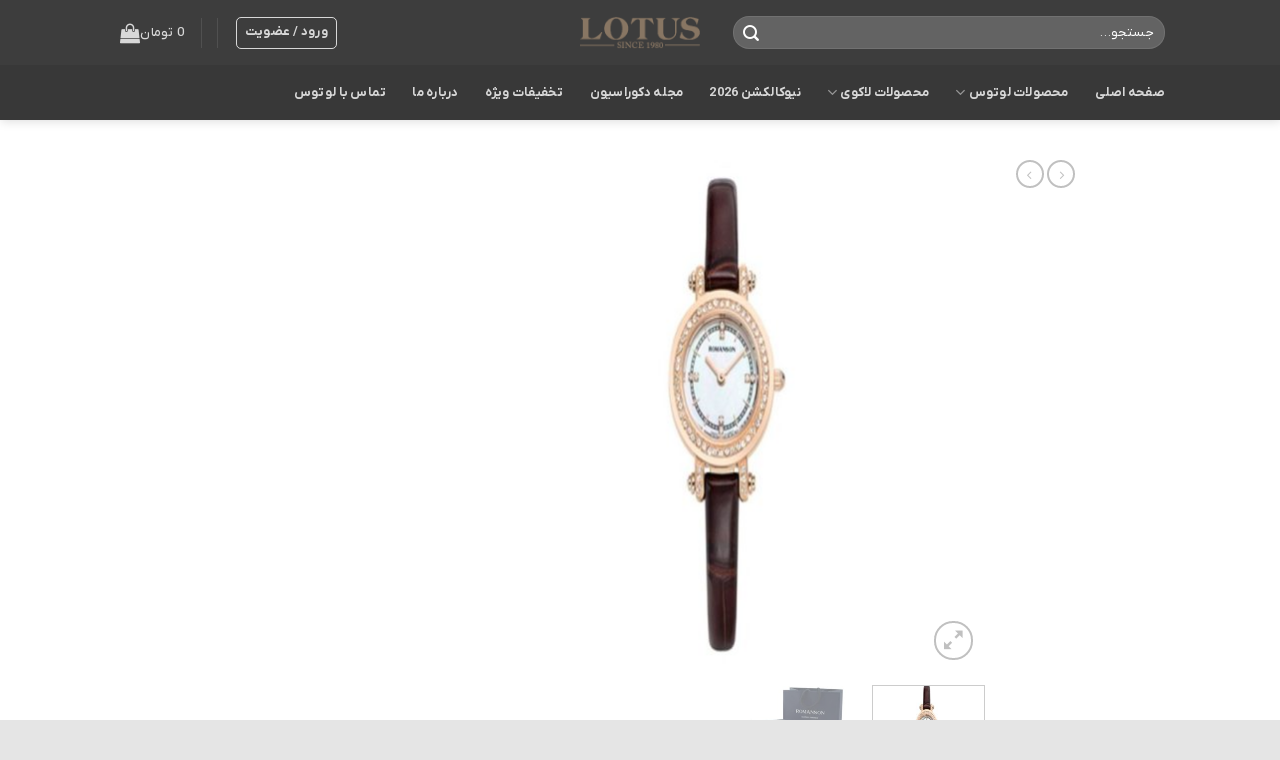

--- FILE ---
content_type: text/html; charset=UTF-8
request_url: https://lotusclock.com/product/rl1b72tl1ras6r-rg-br-w/
body_size: 33498
content:
<!DOCTYPE html><html dir="rtl" lang="fa-IR" class="loading-site no-js"><head><meta charset="UTF-8" /><link rel="profile" href="http://gmpg.org/xfn/11" /><link rel="pingback" href="https://lotusclock.com/xmlrpc.php" /> <script>(function(html){html.className = html.className.replace(/\bno-js\b/,'js')})(document.documentElement);</script> <meta name='robots' content='index, follow, max-image-preview:large, max-snippet:-1, max-video-preview:-1' /><style>img:is([sizes="auto" i], [sizes^="auto," i]) { contain-intrinsic-size: 3000px 1500px }</style><meta name="viewport" content="width=device-width, initial-scale=1" /><title>ساعت مچی زنانه رومانسون RL1B72TL1RAS6R |</title><meta name="description" content="ساعت مچی زنانه رومانسون RL1B72TL1RAS6R | ضمانت اصالت کالا | بهترین کیفیت | قیمت ایده آل | خرید آنلاین در فروشگاه اینترنتی ساعت و محصولات لوتوس |" /><link rel="canonical" href="https://lotusclock.com/product/rl1b72tl1ras6r-rg-br-w/" /><meta property="og:locale" content="fa_IR" /><meta property="og:type" content="article" /><meta property="og:title" content="ساعت مچی زنانه رومانسون RL1B72TL1RAS6R |" /><meta property="og:description" content="ساعت مچی زنانه رومانسون RL1B72TL1RAS6R | ضمانت اصالت کالا | بهترین کیفیت | قیمت ایده آل | خرید آنلاین در فروشگاه اینترنتی ساعت و محصولات لوتوس |" /><meta property="og:url" content="https://lotusclock.com/product/rl1b72tl1ras6r-rg-br-w/" /><meta property="og:site_name" content="فروشگاه اینترنتی ساعت و لوازم دکوراتیو لوتوس" /><meta property="article:modified_time" content="2024-09-07T10:07:02+00:00" /><meta property="og:image" content="https://lotusclock.com/wp-content/uploads/2024/04/RL1B72TL1RAS6R.jpg" /><meta property="og:image:width" content="800" /><meta property="og:image:height" content="800" /><meta property="og:image:type" content="image/jpeg" /><meta name="twitter:card" content="summary_large_image" /><meta name="twitter:label1" content="زمان تقریبی برای خواندن" /><meta name="twitter:data1" content="2 دقیقه" /> <script type="application/ld+json" class="yoast-schema-graph">{"@context":"https://schema.org","@graph":[{"@type":"WebPage","@id":"https://lotusclock.com/product/rl1b72tl1ras6r-rg-br-w/","url":"https://lotusclock.com/product/rl1b72tl1ras6r-rg-br-w/","name":"ساعت مچی زنانه رومانسون RL1B72TL1RAS6R |","isPartOf":{"@id":"https://lotusclock.com/#website"},"primaryImageOfPage":{"@id":"https://lotusclock.com/product/rl1b72tl1ras6r-rg-br-w/#primaryimage"},"image":{"@id":"https://lotusclock.com/product/rl1b72tl1ras6r-rg-br-w/#primaryimage"},"thumbnailUrl":"https://lotusclock.com/wp-content/uploads/2024/04/RL1B72TL1RAS6R.jpg","datePublished":"2024-04-13T08:37:45+00:00","dateModified":"2024-09-07T10:07:02+00:00","description":"ساعت مچی زنانه رومانسون RL1B72TL1RAS6R | ضمانت اصالت کالا | بهترین کیفیت | قیمت ایده آل | خرید آنلاین در فروشگاه اینترنتی ساعت و محصولات لوتوس |","breadcrumb":{"@id":"https://lotusclock.com/product/rl1b72tl1ras6r-rg-br-w/#breadcrumb"},"inLanguage":"fa-IR","potentialAction":[{"@type":"ReadAction","target":["https://lotusclock.com/product/rl1b72tl1ras6r-rg-br-w/"]}]},{"@type":"ImageObject","inLanguage":"fa-IR","@id":"https://lotusclock.com/product/rl1b72tl1ras6r-rg-br-w/#primaryimage","url":"https://lotusclock.com/wp-content/uploads/2024/04/RL1B72TL1RAS6R.jpg","contentUrl":"https://lotusclock.com/wp-content/uploads/2024/04/RL1B72TL1RAS6R.jpg","width":800,"height":800,"caption":"ساعت مچی زنانه رومانسون RL1B72TL1RAS6R"},{"@type":"BreadcrumbList","@id":"https://lotusclock.com/product/rl1b72tl1ras6r-rg-br-w/#breadcrumb","itemListElement":[{"@type":"ListItem","position":1,"name":"Home","item":"https://lotusclock.com/"},{"@type":"ListItem","position":2,"name":"محصولات لوتوس","item":"https://lotusclock.com/lotus-products/"},{"@type":"ListItem","position":3,"name":"ساعت مچی","item":"https://lotusclock.com/product-category/wristwatch/"},{"@type":"ListItem","position":4,"name":"ساعت مچی زنانه رومانسون مدل RL1B72TL1RAS6R(RG/BR)-W"}]},{"@type":"WebSite","@id":"https://lotusclock.com/#website","url":"https://lotusclock.com/","name":"فروشگاه اینترنتی ساعت و لوازم دکوراتیو لوتوس","description":"فروشگاه اینترنتی ساعت و لوازم دکوراتیو لوتوس","publisher":{"@id":"https://lotusclock.com/#organization"},"alternateName":"ساعت لوتوس","potentialAction":[{"@type":"SearchAction","target":{"@type":"EntryPoint","urlTemplate":"https://lotusclock.com/?s={search_term_string}"},"query-input":{"@type":"PropertyValueSpecification","valueRequired":true,"valueName":"search_term_string"}}],"inLanguage":"fa-IR"},{"@type":"Organization","@id":"https://lotusclock.com/#organization","name":"فروشگاه اینترنتی ساعت لوتوس","url":"https://lotusclock.com/","logo":{"@type":"ImageObject","inLanguage":"fa-IR","@id":"https://lotusclock.com/#/schema/logo/image/","url":"https://lotusclock.com/wp-content/uploads/2019/02/cropped-BLACK-LOGO.png","contentUrl":"https://lotusclock.com/wp-content/uploads/2019/02/cropped-BLACK-LOGO.png","width":512,"height":512,"caption":"فروشگاه اینترنتی ساعت لوتوس"},"image":{"@id":"https://lotusclock.com/#/schema/logo/image/"},"sameAs":["https://www.instagram.com/lotusgroupco/"]},false]}</script> <link rel='prefetch' href='https://lotusclock.com/wp-content/themes/flatsome/assets/js/flatsome.js?ver=e1ad26bd5672989785e1' /><link rel='prefetch' href='https://lotusclock.com/wp-content/themes/flatsome/assets/js/chunk.slider.js?ver=3.19.14' /><link rel='prefetch' href='https://lotusclock.com/wp-content/themes/flatsome/assets/js/chunk.popups.js?ver=3.19.14' /><link rel='prefetch' href='https://lotusclock.com/wp-content/themes/flatsome/assets/js/chunk.tooltips.js?ver=3.19.14' /><link rel='prefetch' href='https://lotusclock.com/wp-content/themes/flatsome/assets/js/woocommerce.js?ver=dd6035ce106022a74757' /><link rel="alternate" type="application/rss+xml" title="فروشگاه اینترنتی ساعت و لوازم دکوراتیو لوتوس &raquo; خوراک" href="https://lotusclock.com/feed/" /><link rel="alternate" type="application/rss+xml" title="فروشگاه اینترنتی ساعت و لوازم دکوراتیو لوتوس &raquo; خوراک دیدگاه‌ها" href="https://lotusclock.com/comments/feed/" /><link rel="alternate" type="application/rss+xml" title="فروشگاه اینترنتی ساعت و لوازم دکوراتیو لوتوس &raquo; ساعت مچی زنانه رومانسون مدل RL1B72TL1RAS6R(RG/BR)-W خوراک دیدگاه‌ها" href="https://lotusclock.com/product/rl1b72tl1ras6r-rg-br-w/feed/" /> <script type="text/javascript">/*  */
window._wpemojiSettings = {"baseUrl":"https:\/\/s.w.org\/images\/core\/emoji\/16.0.1\/72x72\/","ext":".png","svgUrl":"https:\/\/s.w.org\/images\/core\/emoji\/16.0.1\/svg\/","svgExt":".svg","source":{"concatemoji":"https:\/\/lotusclock.com\/wp-includes\/js\/wp-emoji-release.min.js?ver=6.8.3"}};
/*! This file is auto-generated */
!function(s,n){var o,i,e;function c(e){try{var t={supportTests:e,timestamp:(new Date).valueOf()};sessionStorage.setItem(o,JSON.stringify(t))}catch(e){}}function p(e,t,n){e.clearRect(0,0,e.canvas.width,e.canvas.height),e.fillText(t,0,0);var t=new Uint32Array(e.getImageData(0,0,e.canvas.width,e.canvas.height).data),a=(e.clearRect(0,0,e.canvas.width,e.canvas.height),e.fillText(n,0,0),new Uint32Array(e.getImageData(0,0,e.canvas.width,e.canvas.height).data));return t.every(function(e,t){return e===a[t]})}function u(e,t){e.clearRect(0,0,e.canvas.width,e.canvas.height),e.fillText(t,0,0);for(var n=e.getImageData(16,16,1,1),a=0;a<n.data.length;a++)if(0!==n.data[a])return!1;return!0}function f(e,t,n,a){switch(t){case"flag":return n(e,"\ud83c\udff3\ufe0f\u200d\u26a7\ufe0f","\ud83c\udff3\ufe0f\u200b\u26a7\ufe0f")?!1:!n(e,"\ud83c\udde8\ud83c\uddf6","\ud83c\udde8\u200b\ud83c\uddf6")&&!n(e,"\ud83c\udff4\udb40\udc67\udb40\udc62\udb40\udc65\udb40\udc6e\udb40\udc67\udb40\udc7f","\ud83c\udff4\u200b\udb40\udc67\u200b\udb40\udc62\u200b\udb40\udc65\u200b\udb40\udc6e\u200b\udb40\udc67\u200b\udb40\udc7f");case"emoji":return!a(e,"\ud83e\udedf")}return!1}function g(e,t,n,a){var r="undefined"!=typeof WorkerGlobalScope&&self instanceof WorkerGlobalScope?new OffscreenCanvas(300,150):s.createElement("canvas"),o=r.getContext("2d",{willReadFrequently:!0}),i=(o.textBaseline="top",o.font="600 32px Arial",{});return e.forEach(function(e){i[e]=t(o,e,n,a)}),i}function t(e){var t=s.createElement("script");t.src=e,t.defer=!0,s.head.appendChild(t)}"undefined"!=typeof Promise&&(o="wpEmojiSettingsSupports",i=["flag","emoji"],n.supports={everything:!0,everythingExceptFlag:!0},e=new Promise(function(e){s.addEventListener("DOMContentLoaded",e,{once:!0})}),new Promise(function(t){var n=function(){try{var e=JSON.parse(sessionStorage.getItem(o));if("object"==typeof e&&"number"==typeof e.timestamp&&(new Date).valueOf()<e.timestamp+604800&&"object"==typeof e.supportTests)return e.supportTests}catch(e){}return null}();if(!n){if("undefined"!=typeof Worker&&"undefined"!=typeof OffscreenCanvas&&"undefined"!=typeof URL&&URL.createObjectURL&&"undefined"!=typeof Blob)try{var e="postMessage("+g.toString()+"("+[JSON.stringify(i),f.toString(),p.toString(),u.toString()].join(",")+"));",a=new Blob([e],{type:"text/javascript"}),r=new Worker(URL.createObjectURL(a),{name:"wpTestEmojiSupports"});return void(r.onmessage=function(e){c(n=e.data),r.terminate(),t(n)})}catch(e){}c(n=g(i,f,p,u))}t(n)}).then(function(e){for(var t in e)n.supports[t]=e[t],n.supports.everything=n.supports.everything&&n.supports[t],"flag"!==t&&(n.supports.everythingExceptFlag=n.supports.everythingExceptFlag&&n.supports[t]);n.supports.everythingExceptFlag=n.supports.everythingExceptFlag&&!n.supports.flag,n.DOMReady=!1,n.readyCallback=function(){n.DOMReady=!0}}).then(function(){return e}).then(function(){var e;n.supports.everything||(n.readyCallback(),(e=n.source||{}).concatemoji?t(e.concatemoji):e.wpemoji&&e.twemoji&&(t(e.twemoji),t(e.wpemoji)))}))}((window,document),window._wpemojiSettings);
/*  */</script> <style id='wp-emoji-styles-inline-css' type='text/css'>img.wp-smiley, img.emoji {
		display: inline !important;
		border: none !important;
		box-shadow: none !important;
		height: 1em !important;
		width: 1em !important;
		margin: 0 0.07em !important;
		vertical-align: -0.1em !important;
		background: none !important;
		padding: 0 !important;
	}</style><style id='wp-block-library-inline-css' type='text/css'>:root{--wp-admin-theme-color:#007cba;--wp-admin-theme-color--rgb:0,124,186;--wp-admin-theme-color-darker-10:#006ba1;--wp-admin-theme-color-darker-10--rgb:0,107,161;--wp-admin-theme-color-darker-20:#005a87;--wp-admin-theme-color-darker-20--rgb:0,90,135;--wp-admin-border-width-focus:2px;--wp-block-synced-color:#7a00df;--wp-block-synced-color--rgb:122,0,223;--wp-bound-block-color:var(--wp-block-synced-color)}@media (min-resolution:192dpi){:root{--wp-admin-border-width-focus:1.5px}}.wp-element-button{cursor:pointer}:root{--wp--preset--font-size--normal:16px;--wp--preset--font-size--huge:42px}:root .has-very-light-gray-background-color{background-color:#eee}:root .has-very-dark-gray-background-color{background-color:#313131}:root .has-very-light-gray-color{color:#eee}:root .has-very-dark-gray-color{color:#313131}:root .has-vivid-green-cyan-to-vivid-cyan-blue-gradient-background{background:linear-gradient(135deg,#00d084,#0693e3)}:root .has-purple-crush-gradient-background{background:linear-gradient(135deg,#34e2e4,#4721fb 50%,#ab1dfe)}:root .has-hazy-dawn-gradient-background{background:linear-gradient(135deg,#faaca8,#dad0ec)}:root .has-subdued-olive-gradient-background{background:linear-gradient(135deg,#fafae1,#67a671)}:root .has-atomic-cream-gradient-background{background:linear-gradient(135deg,#fdd79a,#004a59)}:root .has-nightshade-gradient-background{background:linear-gradient(135deg,#330968,#31cdcf)}:root .has-midnight-gradient-background{background:linear-gradient(135deg,#020381,#2874fc)}.has-regular-font-size{font-size:1em}.has-larger-font-size{font-size:2.625em}.has-normal-font-size{font-size:var(--wp--preset--font-size--normal)}.has-huge-font-size{font-size:var(--wp--preset--font-size--huge)}.has-text-align-center{text-align:center}.has-text-align-left{text-align:left}.has-text-align-right{text-align:right}#end-resizable-editor-section{display:none}.aligncenter{clear:both}.items-justified-left{justify-content:flex-start}.items-justified-center{justify-content:center}.items-justified-right{justify-content:flex-end}.items-justified-space-between{justify-content:space-between}.screen-reader-text{border:0;clip-path:inset(50%);height:1px;margin:-1px;overflow:hidden;padding:0;position:absolute;width:1px;word-wrap:normal!important}.screen-reader-text:focus{background-color:#ddd;clip-path:none;color:#444;display:block;font-size:1em;height:auto;left:5px;line-height:normal;padding:15px 23px 14px;text-decoration:none;top:5px;width:auto;z-index:100000}html :where(.has-border-color){border-style:solid}html :where([style*=border-top-color]){border-top-style:solid}html :where([style*=border-right-color]){border-right-style:solid}html :where([style*=border-bottom-color]){border-bottom-style:solid}html :where([style*=border-left-color]){border-left-style:solid}html :where([style*=border-width]){border-style:solid}html :where([style*=border-top-width]){border-top-style:solid}html :where([style*=border-right-width]){border-right-style:solid}html :where([style*=border-bottom-width]){border-bottom-style:solid}html :where([style*=border-left-width]){border-left-style:solid}html :where(img[class*=wp-image-]){height:auto;max-width:100%}:where(figure){margin:0 0 1em}html :where(.is-position-sticky){--wp-admin--admin-bar--position-offset:var(--wp-admin--admin-bar--height,0px)}@media screen and (max-width:600px){html :where(.is-position-sticky){--wp-admin--admin-bar--position-offset:0px}}</style><link data-optimized="1" rel='stylesheet' id='digits-login-style-css' href='https://lotusclock.com/wp-content/litespeed/css/853d1b0a139c065e373e366c87f036a5.css?ver=bd824' type='text/css' media='all' /><link data-optimized="1" rel='stylesheet' id='digits-style-css' href='https://lotusclock.com/wp-content/litespeed/css/741f5b345b05d0a9aee61f8a8fb86faa.css?ver=519f1' type='text/css' media='all' /><style id='digits-style-inline-css' type='text/css'>#woocommerce-order-data .address p:nth-child(3) a,.woocommerce-customer-details--phone{
                    text-align:right;
                    }</style><link data-optimized="1" rel='stylesheet' id='digits-login-style-rtl-css' href='https://lotusclock.com/wp-content/litespeed/css/c19eae261e361ab82990e1c60acef730.css?ver=1e277' type='text/css' media='all' /><link data-optimized="1" rel='stylesheet' id='toc-screen-css' href='https://lotusclock.com/wp-content/litespeed/css/742943e7fe1b1ec68a2b2a4a603f6b52.css?ver=388cd' type='text/css' media='all' /><style id='toc-screen-inline-css' type='text/css'>div#toc_container ul li {font-size: 100%;}</style><link data-optimized="1" rel='stylesheet' id='uaf_client_css-css' href='https://lotusclock.com/wp-content/litespeed/css/51f02c9f6add7792e3ffd7b6cc3b6917.css?ver=a2390' type='text/css' media='all' /><link data-optimized="1" rel='stylesheet' id='photoswipe-css' href='https://lotusclock.com/wp-content/litespeed/css/13dd00f757d927032b6d5e37f16360ba.css?ver=ea479' type='text/css' media='all' /><link data-optimized="1" rel='stylesheet' id='photoswipe-default-skin-css' href='https://lotusclock.com/wp-content/litespeed/css/f0c2aad04337379f64c3c5327df5db73.css?ver=9ce15' type='text/css' media='all' /><style id='woocommerce-inline-inline-css' type='text/css'>.woocommerce form .form-row .required { visibility: visible; }</style><link data-optimized="1" rel='stylesheet' id='brands-styles-css' href='https://lotusclock.com/wp-content/litespeed/css/75e61de5cb2596fcd04f2dc471d568c6.css?ver=c7c89' type='text/css' media='all' /><link data-optimized="1" rel='stylesheet' id='flatsome-main-rtl-css' href='https://lotusclock.com/wp-content/litespeed/css/c68403bc5351d90f40a112ff1c74fd89.css?ver=63ef2' type='text/css' media='all' /><style id='flatsome-main-inline-css' type='text/css'>@font-face {
				font-family: "fl-icons";
				font-display: block;
				src: url(https://lotusclock.com/wp-content/themes/flatsome/assets/css/icons/fl-icons.eot?v=3.19.14);
				src:
					url(https://lotusclock.com/wp-content/themes/flatsome/assets/css/icons/fl-icons.eot#iefix?v=3.19.14) format("embedded-opentype"),
					url(https://lotusclock.com/wp-content/themes/flatsome/assets/css/icons/fl-icons.woff2?v=3.19.14) format("woff2"),
					url(https://lotusclock.com/wp-content/themes/flatsome/assets/css/icons/fl-icons.ttf?v=3.19.14) format("truetype"),
					url(https://lotusclock.com/wp-content/themes/flatsome/assets/css/icons/fl-icons.woff?v=3.19.14) format("woff"),
					url(https://lotusclock.com/wp-content/themes/flatsome/assets/css/icons/fl-icons.svg?v=3.19.14#fl-icons) format("svg");
			}</style><link data-optimized="1" rel='stylesheet' id='flatsome-shop-rtl-css' href='https://lotusclock.com/wp-content/litespeed/css/fbb8266c0de51564e67c76ac33d79a94.css?ver=e4157' type='text/css' media='all' /><link data-optimized="1" rel='stylesheet' id='flatsome-style-css' href='https://lotusclock.com/wp-content/litespeed/css/b8fb6bdb3bbf00d64be8fee05ac489f6.css?ver=491bd' type='text/css' media='all' /><link data-optimized="1" rel='stylesheet' id='prdctfltr-css' href='https://lotusclock.com/wp-content/litespeed/css/34a03fc671f677500469bd0bf7691597.css?ver=0a57f' type='text/css' media='all' /> <script type="text/javascript" src="https://lotusclock.com/wp-includes/js/jquery/jquery.min.js?ver=3.7.1" id="jquery-core-js"></script> <script data-optimized="1" type="text/javascript" src="https://lotusclock.com/wp-content/litespeed/js/56fba11799258887ee94fa00a779a08e.js?ver=50f64" id="jquery-migrate-js"></script> <script data-optimized="1" type="text/javascript" src="https://lotusclock.com/wp-content/litespeed/js/bd8379683e43d2b6ff52c1a4f0dc05cc.js?ver=052a6" id="wc-jquery-blockui-js" data-wp-strategy="defer"></script> <script type="text/javascript" id="wc-add-to-cart-js-extra">/*  */
var wc_add_to_cart_params = {"ajax_url":"\/wp-admin\/admin-ajax.php","wc_ajax_url":"\/?wc-ajax=%%endpoint%%","i18n_view_cart":"\u0645\u0634\u0627\u0647\u062f\u0647 \u0633\u0628\u062f \u062e\u0631\u06cc\u062f","cart_url":"https:\/\/lotusclock.com\/cart\/","is_cart":"","cart_redirect_after_add":"no"};
/*  */</script> <script data-optimized="1" type="text/javascript" src="https://lotusclock.com/wp-content/litespeed/js/3aaad1d0fb60373315910ff7e37bfc33.js?ver=803bb" id="wc-add-to-cart-js" defer="defer" data-wp-strategy="defer"></script> <script data-optimized="1" type="text/javascript" src="https://lotusclock.com/wp-content/litespeed/js/d1eeaf6f124ceea578d9567a0d2a36b3.js?ver=152f2" id="wc-photoswipe-js" defer="defer" data-wp-strategy="defer"></script> <script data-optimized="1" type="text/javascript" src="https://lotusclock.com/wp-content/litespeed/js/5522d782e56098e995716b4880f36c4a.js?ver=70e18" id="wc-photoswipe-ui-default-js" defer="defer" data-wp-strategy="defer"></script> <script type="text/javascript" id="wc-single-product-js-extra">/*  */
var wc_single_product_params = {"i18n_required_rating_text":"\u062e\u0648\u0627\u0647\u0634\u0645\u0646\u062f\u06cc\u0645 \u06cc\u06a9 \u0631\u062a\u0628\u0647 \u0631\u0627 \u0627\u0646\u062a\u062e\u0627\u0628 \u06a9\u0646\u06cc\u062f","i18n_rating_options":["1 of 5 stars","2 of 5 stars","3 of 5 stars","4 of 5 stars","5 of 5 stars"],"i18n_product_gallery_trigger_text":"\u0645\u0634\u0627\u0647\u062f\u0647 \u06af\u0627\u0644\u0631\u06cc \u062a\u0635\u0627\u0648\u06cc\u0631 \u062f\u0631 \u062d\u0627\u0644\u062a \u062a\u0645\u0627\u0645 \u0635\u0641\u062d\u0647","review_rating_required":"yes","flexslider":{"rtl":true,"animation":"slide","smoothHeight":true,"directionNav":false,"controlNav":"thumbnails","slideshow":false,"animationSpeed":500,"animationLoop":false,"allowOneSlide":false},"zoom_enabled":"","zoom_options":[],"photoswipe_enabled":"1","photoswipe_options":{"shareEl":false,"closeOnScroll":false,"history":false,"hideAnimationDuration":0,"showAnimationDuration":0},"flexslider_enabled":""};
/*  */</script> <script data-optimized="1" type="text/javascript" src="https://lotusclock.com/wp-content/litespeed/js/972a808a66238b69b568b2598b9611a1.js?ver=74801" id="wc-single-product-js" defer="defer" data-wp-strategy="defer"></script> <script data-optimized="1" type="text/javascript" src="https://lotusclock.com/wp-content/litespeed/js/8950e26de705799914edb6701674e56f.js?ver=b6a49" id="wc-js-cookie-js" data-wp-strategy="defer"></script> <script type="text/javascript" id="zxcvbn-async-js-extra">/*  */
var _zxcvbnSettings = {"src":"https:\/\/lotusclock.com\/wp-includes\/js\/zxcvbn.min.js"};
/*  */</script> <script data-optimized="1" type="text/javascript" src="https://lotusclock.com/wp-content/litespeed/js/6a5ec27bd29b03a29622d38e854fc8ac.js?ver=082bf" id="zxcvbn-async-js"></script> <link rel="https://api.w.org/" href="https://lotusclock.com/wp-json/" /><link rel="alternate" title="JSON" type="application/json" href="https://lotusclock.com/wp-json/wp/v2/product/33198" /><link rel="EditURI" type="application/rsd+xml" title="RSD" href="https://lotusclock.com/xmlrpc.php?rsd" /><link data-optimized="1" rel="stylesheet" href="https://lotusclock.com/wp-content/litespeed/css/0b0ca9a473535b7e36eec412e06e7bb5.css?ver=e7bb5" type="text/css" media="screen" /><meta name="generator" content="WordPress 6.8.3" /><meta name="generator" content="WooCommerce 10.3.6" /><link rel='shortlink' href='https://lotusclock.com/?p=33198' /><link rel="alternate" title="oEmbed (JSON)" type="application/json+oembed" href="https://lotusclock.com/wp-json/oembed/1.0/embed?url=https%3A%2F%2Flotusclock.com%2Fproduct%2Frl1b72tl1ras6r-rg-br-w%2F" /><link rel="alternate" title="oEmbed (XML)" type="text/xml+oembed" href="https://lotusclock.com/wp-json/oembed/1.0/embed?url=https%3A%2F%2Flotusclock.com%2Fproduct%2Frl1b72tl1ras6r-rg-br-w%2F&#038;format=xml" />
<noscript><style>.woocommerce-product-gallery{ opacity: 1 !important; }</style></noscript><style type="text/css">.digits_secure_modal_box, .digits_ui,
            .digits_secure_modal_box *, .digits_ui *,
            .digits_font, .dig_ma-box, .dig_ma-box input, .dig_ma-box input::placeholder, .dig_ma-box ::placeholder, .dig_ma-box label, .dig_ma-box button, .dig_ma-box select, .dig_ma-box * {
                font-family: 'Yekan', sans-serif;
            }</style><link rel="icon" href="https://lotusclock.com/wp-content/uploads/2025/11/cropped-logo-site.2-scaled-1-32x32.jpg" sizes="32x32" /><link rel="icon" href="https://lotusclock.com/wp-content/uploads/2025/11/cropped-logo-site.2-scaled-1-192x192.jpg" sizes="192x192" /><link rel="apple-touch-icon" href="https://lotusclock.com/wp-content/uploads/2025/11/cropped-logo-site.2-scaled-1-180x180.jpg" /><meta name="msapplication-TileImage" content="https://lotusclock.com/wp-content/uploads/2025/11/cropped-logo-site.2-scaled-1-270x270.jpg" /><meta name="generator" content="XforWooCommerce.com - Product Filter for WooCommerce"/><style id="custom-css" type="text/css">:root {--primary-color: #8c7a66;--fs-color-primary: #8c7a66;--fs-color-secondary: #a1b0b7;--fs-color-success: rgba(25,143,76,0.81);--fs-color-alert: #9f2727;--fs-experimental-link-color: #353535;--fs-experimental-link-color-hover: #353535;}.tooltipster-base {--tooltip-color: #fff;--tooltip-bg-color: #000;}.off-canvas-right .mfp-content, .off-canvas-left .mfp-content {--drawer-width: 300px;}.off-canvas .mfp-content.off-canvas-cart {--drawer-width: 360px;}.header-main{height: 65px}#logo img{max-height: 65px}#logo{width:120px;}.header-bottom{min-height: 50px}.header-top{min-height: 30px}.transparent .header-main{height: 30px}.transparent #logo img{max-height: 30px}.has-transparent + .page-title:first-of-type,.has-transparent + #main > .page-title,.has-transparent + #main > div > .page-title,.has-transparent + #main .page-header-wrapper:first-of-type .page-title{padding-top: 80px;}.header.show-on-scroll,.stuck .header-main{height:70px!important}.stuck #logo img{max-height: 70px!important}.search-form{ width: 100%;}.header-bg-color {background-color: #3d3d3d}.header-bottom {background-color: rgba(53,53,53,0.68)}.top-bar-nav > li > a{line-height: 16px }.stuck .header-main .nav > li > a{line-height: 50px }.header-bottom-nav > li > a{line-height: 35px }@media (max-width: 549px) {.header-main{height: 45px}#logo img{max-height: 45px}}.main-menu-overlay{background-color: rgba(53,45,27,0.99)}.nav-dropdown{border-radius:15px}.nav-dropdown{font-size:75%}.header-top{background-color:#b69b8d!important;}body{color: #353535}h1,h2,h3,h4,h5,h6,.heading-font{color: #353535;}body{font-size: 100%;}@media screen and (max-width: 549px){body{font-size: 100%;}}body{font-family: IRANYekanXFaNum,"YekanBakh",IRANYekan, sans-serif;}.nav > li > a {font-family: IRANYekanXFaNum,"YekanBakh",IRANYekan, sans-serif;}.mobile-sidebar-levels-2 .nav > li > ul > li > a {font-family: IRANYekanXFaNum,"YekanBakh",IRANYekan, sans-serif;}h1,h2,h3,h4,h5,h6,.heading-font, .off-canvas-center .nav-sidebar.nav-vertical > li > a{font-family: IRANYekanXFaNum,"YekanBakh",IRANYekan, sans-serif;}.alt-font{font-family: IRANYekanXFaNum,"YekanBakh",IRANYekan, sans-serif;}.widget:where(:not(.widget_shopping_cart)) a{color: #113601;}.widget:where(:not(.widget_shopping_cart)) a:hover{color: #8c7a66;}.widget .tagcloud a:hover{border-color: #8c7a66; background-color: #8c7a66;}.is-divider{background-color: #ad0000;}.shop-page-title.featured-title .title-overlay{background-color: rgba(0,0,0,0.3);}.current .breadcrumb-step, [data-icon-label]:after, .button#place_order,.button.checkout,.checkout-button,.single_add_to_cart_button.button, .sticky-add-to-cart-select-options-button{background-color: rgba(25,143,76,0.81)!important }.badge-inner.on-sale{background-color: rgba(248,32,32,0.71)}.badge-inner.new-bubble{background-color: #f15500}.star-rating span:before,.star-rating:before, .woocommerce-page .star-rating:before, .stars a:hover:after, .stars a.active:after{color: rgba(249,214,21,0.65)}.price del, .product_list_widget del, del .woocommerce-Price-amount { color: rgba(25,143,76,0.81); }ins .woocommerce-Price-amount { color: rgba(243,4,4,0.79); }.shop-page-title.featured-title .title-bg{ background-image: url(https://lotusclock.com/wp-content/uploads/2024/04/RL1B72TL1RAS6R.jpg)!important;}@media screen and (min-width: 550px){.products .box-vertical .box-image{min-width: 247px!important;width: 247px!important;}}.footer-1{background-color: #ffffff}.footer-2{background-color: #000000}.absolute-footer, html{background-color: #e5e5e5}button[name='update_cart'] { display: none; }.header-vertical-menu__opener{height: 45px}.header-vertical-menu__opener {width: 220px}.header-vertical-menu__opener{color: #dd3333}.nav-vertical-fly-out > li + li {border-top-width: 1px; border-top-style: solid;}/* Custom CSS */body{direction: rtl;}.label-new.menu-item > a:after{content:"جدید";}.label-hot.menu-item > a:after{content:"داغ";}.label-sale.menu-item > a:after{content:"حراج";}.label-popular.menu-item > a:after{content:"محبوب";}</style><style type="text/css" id="wp-custom-css">@font-face {
    font-family: 'BYekan';
    src: url('https://lotusclock.com/wp-content/uploads/2024/11/BYekan-.zip') format('truetype');
}</style><style id="kirki-inline-styles"></style></head><body class="rtl wp-singular product-template-default single single-product postid-33198 wp-theme-flatsome theme-flatsome woocommerce woocommerce-page woocommerce-no-js header-shadow lightbox nav-dropdown-has-arrow nav-dropdown-has-shadow nav-dropdown-has-border parallax-mobile mobile-submenu-slide mobile-submenu-slide-levels-2"><a class="skip-link screen-reader-text" href="#main">پرش به محتوا</a><div id="wrapper"><header id="header" class="header has-sticky sticky-jump"><div class="header-wrapper"><div id="masthead" class="header-main show-logo-center nav-dark"><div class="header-inner flex-row container logo-center medium-logo-center" role="navigation"><div id="logo" class="flex-col logo"><a href="https://lotusclock.com/" title="فروشگاه اینترنتی ساعت و لوازم دکوراتیو لوتوس - فروشگاه اینترنتی ساعت و لوازم دکوراتیو لوتوس" rel="home">
<img width="520" height="148" src="https://lotusclock.com/wp-content/uploads/2021/10/LOTUSCLOCK-P-LOGO.png" class="header_logo header-logo" alt="فروشگاه اینترنتی ساعت و لوازم دکوراتیو لوتوس"/><img  width="520" height="148" src="https://lotusclock.com/wp-content/uploads/2021/10/LOTUSCLOCK-P-LOGO.png" class="header-logo-dark" alt="فروشگاه اینترنتی ساعت و لوازم دکوراتیو لوتوس"/></a></div><div class="flex-col show-for-medium flex-left"><ul class="mobile-nav nav nav-left "><li class="nav-icon has-icon"><div class="header-button">		<a href="#" data-open="#main-menu" data-pos="left" data-bg="main-menu-overlay" data-color="" class="icon primary button round is-small" aria-label="منو" aria-controls="main-menu" aria-expanded="false"><i class="icon-menu" ></i>
<span class="menu-title uppercase hide-for-small">منو</span>		</a></div></li></ul></div><div class="flex-col hide-for-medium flex-left
"><ul class="header-nav header-nav-main nav nav-left  nav-line-bottom nav-spacing-medium nav-uppercase" ><li class="header-search-form search-form html relative has-icon"><div class="header-search-form-wrapper"><div class="searchform-wrapper ux-search-box relative form-flat is-normal"><form role="search" method="get" class="searchform" action="https://lotusclock.com/"><div class="flex-row relative"><div class="flex-col flex-grow">
<label class="screen-reader-text" for="woocommerce-product-search-field-0">جستجو برای:</label>
<input type="search" id="woocommerce-product-search-field-0" class="search-field mb-0" placeholder="جستجو&hellip;" value="" name="s" />
<input type="hidden" name="post_type" value="product" /></div><div class="flex-col">
<button type="submit" value="جستجو" class="ux-search-submit submit-button secondary button  icon mb-0" aria-label="ارسال">
<i class="icon-search" ></i>			</button></div></div><div class="live-search-results text-left z-top"></div></form></div></div></li></ul></div><div class="flex-col hide-for-medium flex-right"><ul class="header-nav header-nav-main nav nav-right  nav-line-bottom nav-spacing-medium nav-uppercase"><li class="account-item has-icon" ><div class="header-button">
<a href="https://lotusclock.com/my-account/" class="nav-top-link nav-top-not-logged-in icon button round is-outline is-small icon button round is-outline is-small" title="ورود" data-open="#login-form-popup" >
<span>
ورود / عضویت			</span>
</a></div></li><li class="header-divider"></li><li class="header-divider"></li><li class="cart-item has-icon has-dropdown"><a href="https://lotusclock.com/cart/" class="header-cart-link is-small" title="سبد خرید" ><span class="header-cart-title">
<span class="cart-price"><span class="woocommerce-Price-amount amount"><bdi>0&nbsp;<span class="woocommerce-Price-currencySymbol">تومان</span></bdi></span></span>
</span><i class="icon-shopping-bag"
data-icon-label="0">
</i>
</a><ul class="nav-dropdown nav-dropdown-simple"><li class="html widget_shopping_cart"><div class="widget_shopping_cart_content"><div class="ux-mini-cart-empty flex flex-row-col text-center pt pb"><div class="ux-mini-cart-empty-icon">
<svg xmlns="http://www.w3.org/2000/svg" viewBox="0 0 17 19" style="opacity:.1;height:80px;">
<path d="M8.5 0C6.7 0 5.3 1.2 5.3 2.7v2H2.1c-.3 0-.6.3-.7.7L0 18.2c0 .4.2.8.6.8h15.7c.4 0 .7-.3.7-.7v-.1L15.6 5.4c0-.3-.3-.6-.7-.6h-3.2v-2c0-1.6-1.4-2.8-3.2-2.8zM6.7 2.7c0-.8.8-1.4 1.8-1.4s1.8.6 1.8 1.4v2H6.7v-2zm7.5 3.4 1.3 11.5h-14L2.8 6.1h2.5v1.4c0 .4.3.7.7.7.4 0 .7-.3.7-.7V6.1h3.5v1.4c0 .4.3.7.7.7s.7-.3.7-.7V6.1h2.6z" fill-rule="evenodd" clip-rule="evenodd" fill="currentColor"></path>
</svg></div><p class="woocommerce-mini-cart__empty-message empty">سبد خرید شما خالی است.</p><p class="return-to-shop">
<a class="button primary wc-backward" href="https://lotusclock.com/lotus-products/">
بازگشت به فروشگاه				</a></p></div></div></li></ul></li></ul></div><div class="flex-col show-for-medium flex-right"><ul class="mobile-nav nav nav-right "><li class="cart-item has-icon"><a href="https://lotusclock.com/cart/" class="header-cart-link is-small off-canvas-toggle nav-top-link" title="سبد خرید" data-open="#cart-popup" data-class="off-canvas-cart" data-pos="right" ><i class="icon-shopping-bag"
data-icon-label="0">
</i>
</a><div id="cart-popup" class="mfp-hide"><div class="cart-popup-inner inner-padding cart-popup-inner--sticky"><div class="cart-popup-title text-center">
<span class="heading-font uppercase">سبد خرید</span><div class="is-divider"></div></div><div class="widget_shopping_cart"><div class="widget_shopping_cart_content"><div class="ux-mini-cart-empty flex flex-row-col text-center pt pb"><div class="ux-mini-cart-empty-icon">
<svg xmlns="http://www.w3.org/2000/svg" viewBox="0 0 17 19" style="opacity:.1;height:80px;">
<path d="M8.5 0C6.7 0 5.3 1.2 5.3 2.7v2H2.1c-.3 0-.6.3-.7.7L0 18.2c0 .4.2.8.6.8h15.7c.4 0 .7-.3.7-.7v-.1L15.6 5.4c0-.3-.3-.6-.7-.6h-3.2v-2c0-1.6-1.4-2.8-3.2-2.8zM6.7 2.7c0-.8.8-1.4 1.8-1.4s1.8.6 1.8 1.4v2H6.7v-2zm7.5 3.4 1.3 11.5h-14L2.8 6.1h2.5v1.4c0 .4.3.7.7.7.4 0 .7-.3.7-.7V6.1h3.5v1.4c0 .4.3.7.7.7s.7-.3.7-.7V6.1h2.6z" fill-rule="evenodd" clip-rule="evenodd" fill="currentColor"></path>
</svg></div><p class="woocommerce-mini-cart__empty-message empty">سبد خرید شما خالی است.</p><p class="return-to-shop">
<a class="button primary wc-backward" href="https://lotusclock.com/lotus-products/">
بازگشت به فروشگاه				</a></p></div></div></div></div></div></li></ul></div></div></div><div id="wide-nav" class="header-bottom wide-nav nav-dark"><div class="flex-row container"><div class="flex-col hide-for-medium flex-left"><ul class="nav header-nav header-bottom-nav nav-left  nav-line-bottom nav-spacing-xlarge nav-uppercase nav-prompts-overlay"><li id="menu-item-20065" class="menu-item menu-item-type-post_type menu-item-object-page menu-item-home menu-item-20065 menu-item-design-default"><a href="https://lotusclock.com/" class="nav-top-link">صفحه اصلی</a></li><li id="menu-item-292" class="menu-item menu-item-type-custom menu-item-object-custom menu-item-has-children menu-item-292 menu-item-design-full-width has-dropdown"><a href="https://lotusclock.com/lotus-products/" class="nav-top-link" aria-expanded="false" aria-haspopup="menu">محصولات لوتوس<i class="icon-angle-down" ></i></a><ul class="sub-menu nav-dropdown nav-dropdown-simple"><li id="menu-item-27357" class="menu-item menu-item-type-custom menu-item-object-custom menu-item-has-children menu-item-27357 nav-dropdown-col"><a href="https://lotusclock.com/product-category/lotusclocks/wall-clock/">ساعت دیواری</a><ul class="sub-menu nav-column nav-dropdown-simple"><li id="menu-item-25178" class="menu-item menu-item-type-custom menu-item-object-custom menu-item-25178"><a href="https://lotusclock.com/product-category/lotusclocks/wall-clock/wooden-clocks/">ساعت دیواری چوبی</a></li><li id="menu-item-25180" class="menu-item menu-item-type-custom menu-item-object-custom menu-item-25180"><a href="https://lotusclock.com/product-category/lotusclocks/wallclock/metal-wall-clock/">ساعت دیواری فلزی</a></li><li id="menu-item-25179" class="menu-item menu-item-type-custom menu-item-object-custom menu-item-25179"><a href="https://lotusclock.com/product-category/lotusclocks/wall-clock/large-size-wall-clock/">ساعت دیواری بزرگ</a></li><li id="menu-item-25177" class="menu-item menu-item-type-custom menu-item-object-custom menu-item-25177"><a href="https://lotusclock.com/product-category/lotusclocks/wall-clock/rustic-wall-clock/">ساعت دیواری روستیک</a></li><li id="menu-item-25181" class="menu-item menu-item-type-custom menu-item-object-custom menu-item-25181"><a href="https://lotusclock.com/product-category/lotusclocks/wall-clock/gear-clocks/">ساعت دیواری چرخ دنده ای</a></li><li id="menu-item-25182" class="menu-item menu-item-type-custom menu-item-object-custom menu-item-25182"><a href="https://lotusclock.com/product-category/lotusclocks/wall-clock/handmade-leather-clocks/">ساعت دیواری چرمی</a></li></ul></li><li id="menu-item-5944" class="menu-item menu-item-type-taxonomy menu-item-object-product_cat menu-item-has-children menu-item-5944 nav-dropdown-col"><a href="https://lotusclock.com/product-category/lotusclocks/standing-clocks/">ساعت کنارسالنی</a><ul class="sub-menu nav-column nav-dropdown-simple"><li id="menu-item-25183" class="menu-item menu-item-type-custom menu-item-object-custom menu-item-25183"><a href="https://lotusclock.com/product-category/lotusclocks/standing-clocks/neo-classic-hall-clock/">ساعت ایستاده نئو کلاسیک</a></li><li id="menu-item-25186" class="menu-item menu-item-type-custom menu-item-object-custom menu-item-25186"><a href="https://lotusclock.com/product-category/lotusclocks/standing-clocks/modern-floor-clocks/">ساعت ایستاده مدرن</a></li><li id="menu-item-27041" class="menu-item menu-item-type-custom menu-item-object-custom menu-item-27041"><a href="https://lotusclock.com/product-category/lotusclocks/standing-clocks/tripod-clock/">ساعت سه پایه</a></li><li id="menu-item-25187" class="menu-item menu-item-type-custom menu-item-object-custom menu-item-25187"><a href="https://lotusclock.com/product-category/lotusclocks/standing-clocks/grandfather-clocks/">ساعت ایستاده گرندفادر کلاسیک</a></li><li id="menu-item-25188" class="menu-item menu-item-type-custom menu-item-object-custom menu-item-25188"><a href="https://lotusclock.com/product-category/lotusclocks/standing-clocks/showcase-clock/">کتابخانه و ویترین ساعت</a></li><li id="menu-item-25189" class="menu-item menu-item-type-custom menu-item-object-custom menu-item-25189"><a href="https://lotusclock.com/product-category/lotusclocks/standing-clocks/mechanical-skeleton-grandfather-clocks/">ساعت گرندفادر مکانیکال</a></li></ul></li><li id="menu-item-5945" class="menu-item menu-item-type-taxonomy menu-item-object-product_cat menu-item-has-children menu-item-5945 nav-dropdown-col"><a href="https://lotusclock.com/product-category/lotusclocks/table-clock/">ساعت رومیزی</a><ul class="sub-menu nav-column nav-dropdown-simple"><li id="menu-item-25191" class="menu-item menu-item-type-custom menu-item-object-custom menu-item-25191"><a href="https://lotusclock.com/product-category/lotusclocks/table-clock/classic-twin-bell-alarm-clock/">ساعت رومیزی فلزی</a></li><li id="menu-item-25190" class="menu-item menu-item-type-custom menu-item-object-custom menu-item-25190"><a href="https://lotusclock.com/product-category/lotusclocks/table-clock/wooden-table-clock/">ساعت رومیزی چوبی</a></li></ul></li><li id="menu-item-4618" class="menu-item menu-item-type-taxonomy menu-item-object-product_cat menu-item-has-children menu-item-4618 nav-dropdown-col"><a href="https://lotusclock.com/product-category/lotus-painting/">تابلو</a><ul class="sub-menu nav-column nav-dropdown-simple"><li id="menu-item-25195" class="menu-item menu-item-type-custom menu-item-object-custom menu-item-25195"><a href="https://lotusclock.com/product-category/lotus-painting/wall-art-painting/">تابلو مدرن گالری وال</a></li><li id="menu-item-25196" class="menu-item menu-item-type-custom menu-item-object-custom menu-item-25196"><a href="https://lotusclock.com/product-category/lotus-painting/gold-leaf-series/">تابلو ورق طلا</a></li><li id="menu-item-25197" class="menu-item menu-item-type-custom menu-item-object-custom menu-item-25197"><a href="https://lotusclock.com/product-category/lotus-painting/ceramic-paintings/">تابلو سرامیکی</a></li><li id="menu-item-25198" class="menu-item menu-item-type-custom menu-item-object-custom menu-item-25198"><a href="https://lotusclock.com/product-category/lotus-painting/polyresin-handmade-art-painting/">تابلو دست ساز پلی رزین</a></li><li id="menu-item-25199" class="menu-item menu-item-type-custom menu-item-object-custom menu-item-25199"><a href="https://lotusclock.com/product-category/lotus-painting/classic-wooden-painting/">تابلو چوبی کلاسیک</a></li><li id="menu-item-25200" class="menu-item menu-item-type-custom menu-item-object-custom menu-item-25200"><a href="https://lotusclock.com/product-category/lotus-painting/mirror-and-polyresin-painting/">تابلو آینه و رزین</a></li></ul></li><li id="menu-item-4641" class="menu-item menu-item-type-taxonomy menu-item-object-product_cat menu-item-has-children menu-item-4641 nav-dropdown-col"><a href="https://lotusclock.com/product-category/nesting-tables/">میز و صندلی</a><ul class="sub-menu nav-column nav-dropdown-simple"><li id="menu-item-25201" class="menu-item menu-item-type-custom menu-item-object-custom menu-item-25201"><a href="https://lotusclock.com/product-category/nesting-tables/wooden-table-with-glass/">میز عسلی چوبی با شیشه</a></li><li id="menu-item-25203" class="menu-item menu-item-type-custom menu-item-object-custom menu-item-25203"><a href="https://lotusclock.com/product-category/nesting-tables/patina-wooden-table/">میز عسلی چوبی پتینه</a></li><li id="menu-item-25204" class="menu-item menu-item-type-custom menu-item-object-custom menu-item-25204"><a href="https://lotusclock.com/product-category/nesting-tables/wooden-table-and-chairs/">میز و صندلی چوبی</a></li><li id="menu-item-25202" class="menu-item menu-item-type-custom menu-item-object-custom menu-item-25202"><a href="https://lotusclock.com/product-category/nesting-tables/wooden-table-with-clock/">میز عسلی چوبی با ساعت</a></li><li id="menu-item-25205" class="menu-item menu-item-type-custom menu-item-object-custom menu-item-25205"><a href="https://lotusclock.com/product-category/nesting-tables/serving-trolley/">ترولی سرو و پذیرایی</a></li></ul></li><li id="menu-item-25206" class="menu-item menu-item-type-custom menu-item-object-custom menu-item-has-children menu-item-25206 nav-dropdown-col"><a href="https://lotusclock.com/product-category/decorativ-products/">محصولات دکوراتیو منزل</a><ul class="sub-menu nav-column nav-dropdown-simple"><li id="menu-item-22684" class="menu-item menu-item-type-custom menu-item-object-custom menu-item-22684"><a href="https://lotusclock.com/product-category/decorativ-products/lampshade/">آباژور</a></li><li id="menu-item-4619" class="menu-item menu-item-type-taxonomy menu-item-object-product_cat menu-item-4619"><a href="https://lotusclock.com/product-category/decorative-products/telephone/">تلفن چوبی</a></li><li id="menu-item-21221" class="menu-item menu-item-type-custom menu-item-object-custom menu-item-21221"><a href="https://lotusclock.com/product-category/wooden-globe/">کره چرخشی چوبی</a></li><li id="menu-item-21220" class="menu-item menu-item-type-custom menu-item-object-custom menu-item-21220"><a href="https://lotusclock.com/product-category/decorativ-products/candlestick/">جاشمعی</a></li><li id="menu-item-22687" class="menu-item menu-item-type-custom menu-item-object-custom menu-item-22687"><a href="https://lotusclock.com/product-category/t-bag-box-and-tray/">سینی و باکس تی بگ</a></li><li id="menu-item-29277" class="menu-item menu-item-type-custom menu-item-object-custom menu-item-29277"><a href="https://lotusclock.com/product-category/decorative-products/console-table-and-mirror-decorative-products/">میز و آینه کنسول</a></li><li id="menu-item-31838" class="menu-item menu-item-type-custom menu-item-object-custom menu-item-31838"><a href="https://lotusclock.com/product-category/gramophone-and-radio/">گرامافون و رادیو</a></li></ul></li></ul></li><li id="menu-item-36464" class="menu-item menu-item-type-custom menu-item-object-custom menu-item-has-children menu-item-36464 menu-item-design-default has-dropdown"><a href="https://lotusclock.com/product-category/lakoy/" class="nav-top-link" aria-expanded="false" aria-haspopup="menu">محصولات لاکوی<i class="icon-angle-down" ></i></a><ul class="sub-menu nav-dropdown nav-dropdown-simple"><li id="menu-item-36465" class="menu-item menu-item-type-custom menu-item-object-custom menu-item-36465"><a href="https://lotusclock.com/product-category/lakoy/lakoy-wall-clock/">ساعت دیواری لاکوی</a></li><li id="menu-item-37148" class="menu-item menu-item-type-custom menu-item-object-custom menu-item-37148"><a href="https://lotusclock.com/product-category/lakoy/lakoy-clock-table/">ساعت رومیزی لاکوی</a></li></ul></li><li id="menu-item-37014" class="menu-item menu-item-type-custom menu-item-object-custom menu-item-37014 menu-item-design-default"><a href="https://lotusclock.com/product-category/new-collection-2026/" class="nav-top-link">نیوکالکشن 2026</a></li><li id="menu-item-4377" class="menu-item menu-item-type-post_type menu-item-object-page menu-item-4377 menu-item-design-default"><a href="https://lotusclock.com/lotus-magazine/" class="nav-top-link">مجله دکوراسیون</a></li><li id="menu-item-5007" class="menu-item menu-item-type-taxonomy menu-item-object-product_cat menu-item-5007 menu-item-design-default"><a href="https://lotusclock.com/product-category/discount/" class="nav-top-link">تخفیفات ویژه</a></li><li id="menu-item-2661" class="menu-item menu-item-type-post_type menu-item-object-page menu-item-2661 menu-item-design-default"><a href="https://lotusclock.com/about-us/" class="nav-top-link">درباره ما</a></li><li id="menu-item-38065" class="menu-item menu-item-type-post_type menu-item-object-page menu-item-38065 menu-item-design-default"><a href="https://lotusclock.com/contact-lotus/" class="nav-top-link">تماس با لوتوس</a></li></ul></div><div class="flex-col hide-for-medium flex-right flex-grow"><ul class="nav header-nav header-bottom-nav nav-right  nav-line-bottom nav-spacing-xlarge nav-uppercase nav-prompts-overlay"></ul></div><div class="flex-col show-for-medium flex-grow"><ul class="nav header-bottom-nav nav-center mobile-nav  nav-line-bottom nav-spacing-xlarge nav-uppercase nav-prompts-overlay"><li class="header-search-form search-form html relative has-icon"><div class="header-search-form-wrapper"><div class="searchform-wrapper ux-search-box relative form-flat is-normal"><form role="search" method="get" class="searchform" action="https://lotusclock.com/"><div class="flex-row relative"><div class="flex-col flex-grow">
<label class="screen-reader-text" for="woocommerce-product-search-field-1">جستجو برای:</label>
<input type="search" id="woocommerce-product-search-field-1" class="search-field mb-0" placeholder="جستجو&hellip;" value="" name="s" />
<input type="hidden" name="post_type" value="product" /></div><div class="flex-col">
<button type="submit" value="جستجو" class="ux-search-submit submit-button secondary button  icon mb-0" aria-label="ارسال">
<i class="icon-search" ></i>			</button></div></div><div class="live-search-results text-left z-top"></div></form></div></div></li></ul></div></div></div><div class="header-bg-container fill"><div class="header-bg-image fill"></div><div class="header-bg-color fill"></div></div></div></header><main id="main" class=""><div class="shop-container"><div class="container"><div class="woocommerce-notices-wrapper"></div></div><div id="product-33198" class="product type-product post-33198 status-publish first outofstock product_cat-wristwatch product_cat-romanson-wristwatch product_cat-romanson-wristwatch-women has-post-thumbnail taxable shipping-taxable purchasable product-type-simple"><div class="product-container"><div class="product-main"><div class="row content-row mb-0"><div id="product-sidebar" class="col large-2 hide-for-medium product-sidebar-small "><div class="hide-for-off-canvas" style="width:100%"><ul class="next-prev-thumbs is-small nav-right text-right"><li class="prod-dropdown has-dropdown">
<a href="https://lotusclock.com/product/dg-8060ga-a3/"  rel="next" class="button icon is-outline circle">
<i class="icon-angle-left" ></i>              </a><div class="nav-dropdown">
<a title="ساعت مچی مردانه دیوید گانر مدل DG-8060GA-A3" href="https://lotusclock.com/product/dg-8060ga-a3/">
<img width="100" height="100" src="https://lotusclock.com/wp-content/uploads/2024/04/DG-8060GA-A3-100x100.jpg" class="attachment-woocommerce_gallery_thumbnail size-woocommerce_gallery_thumbnail wp-post-image" alt="ساعت مچی دیویدگانر DG-8060GA-A3" decoding="async" srcset="https://lotusclock.com/wp-content/uploads/2024/04/DG-8060GA-A3-100x100.jpg 100w, https://lotusclock.com/wp-content/uploads/2024/04/DG-8060GA-A3-300x300.jpg 300w, https://lotusclock.com/wp-content/uploads/2024/04/DG-8060GA-A3-768x768.jpg 768w, https://lotusclock.com/wp-content/uploads/2024/04/DG-8060GA-A3-247x247.jpg 247w, https://lotusclock.com/wp-content/uploads/2024/04/DG-8060GA-A3-511x511.jpg 511w, https://lotusclock.com/wp-content/uploads/2024/04/DG-8060GA-A3.jpg 800w" sizes="(max-width: 100px) 100vw, 100px" /></a></div></li><li class="prod-dropdown has-dropdown">
<a href="https://lotusclock.com/product/rl0b13llbra36r-bk/" rel="next" class="button icon is-outline circle">
<i class="icon-angle-right" ></i>              </a><div class="nav-dropdown">
<a title="ساعت مچی زنانه رومانسون مدل RL0B13LLBRA36R-BK" href="https://lotusclock.com/product/rl0b13llbra36r-bk/">
<img width="100" height="100" src="https://lotusclock.com/wp-content/uploads/2024/04/RL0B13LLBRA36R-BK-3-100x100.jpg" class="attachment-woocommerce_gallery_thumbnail size-woocommerce_gallery_thumbnail wp-post-image" alt="ساعت مچی رومانسون RL0B13LLBRA36R-BK" decoding="async" srcset="https://lotusclock.com/wp-content/uploads/2024/04/RL0B13LLBRA36R-BK-3-100x100.jpg 100w, https://lotusclock.com/wp-content/uploads/2024/04/RL0B13LLBRA36R-BK-3-300x300.jpg 300w, https://lotusclock.com/wp-content/uploads/2024/04/RL0B13LLBRA36R-BK-3-768x768.jpg 768w, https://lotusclock.com/wp-content/uploads/2024/04/RL0B13LLBRA36R-BK-3-247x247.jpg 247w, https://lotusclock.com/wp-content/uploads/2024/04/RL0B13LLBRA36R-BK-3-511x511.jpg 511w, https://lotusclock.com/wp-content/uploads/2024/04/RL0B13LLBRA36R-BK-3.jpg 800w" sizes="(max-width: 100px) 100vw, 100px" /></a></div></li></ul></div></div><div class="product-gallery col large-6"><div class="product-images relative mb-half has-hover woocommerce-product-gallery woocommerce-product-gallery--with-images woocommerce-product-gallery--columns-4 images" data-columns="4"><div class="badge-container is-larger absolute left top z-1"></div><div class="image-tools absolute top show-on-hover right z-3"></div><div class="woocommerce-product-gallery__wrapper product-gallery-slider slider slider-nav-small mb-half"
data-flickity-options='{
"cellAlign": "center",
"wrapAround": true,
"autoPlay": false,
"prevNextButtons":true,
"adaptiveHeight": true,
"imagesLoaded": true,
"lazyLoad": 1,
"dragThreshold" : 15,
"pageDots": false,
"rightToLeft": true       }'><div data-thumb="https://lotusclock.com/wp-content/uploads/2024/04/RL1B72TL1RAS6R-100x100.jpg" data-thumb-alt="ساعت مچی زنانه رومانسون RL1B72TL1RAS6R" data-thumb-srcset="https://lotusclock.com/wp-content/uploads/2024/04/RL1B72TL1RAS6R-100x100.jpg 100w, https://lotusclock.com/wp-content/uploads/2024/04/RL1B72TL1RAS6R-300x300.jpg 300w, https://lotusclock.com/wp-content/uploads/2024/04/RL1B72TL1RAS6R-768x768.jpg 768w, https://lotusclock.com/wp-content/uploads/2024/04/RL1B72TL1RAS6R-247x247.jpg 247w, https://lotusclock.com/wp-content/uploads/2024/04/RL1B72TL1RAS6R-511x511.jpg 511w, https://lotusclock.com/wp-content/uploads/2024/04/RL1B72TL1RAS6R.jpg 800w"  data-thumb-sizes="(max-width: 100px) 100vw, 100px" class="woocommerce-product-gallery__image slide first"><a href="https://lotusclock.com/wp-content/uploads/2024/04/RL1B72TL1RAS6R.jpg"><img width="511" height="511" src="https://lotusclock.com/wp-content/uploads/2024/04/RL1B72TL1RAS6R-511x511.jpg" class="wp-post-image ux-skip-lazy" alt="ساعت مچی زنانه رومانسون RL1B72TL1RAS6R" data-caption="ساعت مچی زنانه رومانسون RL1B72TL1RAS6R" data-src="https://lotusclock.com/wp-content/uploads/2024/04/RL1B72TL1RAS6R.jpg" data-large_image="https://lotusclock.com/wp-content/uploads/2024/04/RL1B72TL1RAS6R.jpg" data-large_image_width="800" data-large_image_height="800" decoding="async" fetchpriority="high" srcset="https://lotusclock.com/wp-content/uploads/2024/04/RL1B72TL1RAS6R-511x511.jpg 511w, https://lotusclock.com/wp-content/uploads/2024/04/RL1B72TL1RAS6R-300x300.jpg 300w, https://lotusclock.com/wp-content/uploads/2024/04/RL1B72TL1RAS6R-100x100.jpg 100w, https://lotusclock.com/wp-content/uploads/2024/04/RL1B72TL1RAS6R-768x768.jpg 768w, https://lotusclock.com/wp-content/uploads/2024/04/RL1B72TL1RAS6R-247x247.jpg 247w, https://lotusclock.com/wp-content/uploads/2024/04/RL1B72TL1RAS6R.jpg 800w" sizes="(max-width: 511px) 100vw, 511px" /></a></div><div data-thumb="https://lotusclock.com/wp-content/uploads/2024/04/RL1B72TL1RAS6R-2-100x100.jpg" data-thumb-alt="ساعت مچی مدل رومانسون RL1B72TL1RAS6R" data-thumb-srcset="https://lotusclock.com/wp-content/uploads/2024/04/RL1B72TL1RAS6R-2-100x100.jpg 100w, https://lotusclock.com/wp-content/uploads/2024/04/RL1B72TL1RAS6R-2-300x300.jpg 300w, https://lotusclock.com/wp-content/uploads/2024/04/RL1B72TL1RAS6R-2-768x768.jpg 768w, https://lotusclock.com/wp-content/uploads/2024/04/RL1B72TL1RAS6R-2-247x247.jpg 247w, https://lotusclock.com/wp-content/uploads/2024/04/RL1B72TL1RAS6R-2-511x511.jpg 511w, https://lotusclock.com/wp-content/uploads/2024/04/RL1B72TL1RAS6R-2.jpg 800w"  data-thumb-sizes="(max-width: 100px) 100vw, 100px" class="woocommerce-product-gallery__image slide"><a href="https://lotusclock.com/wp-content/uploads/2024/04/RL1B72TL1RAS6R-2.jpg"><img width="511" height="511" src="https://lotusclock.com/wp-content/uploads/2024/04/RL1B72TL1RAS6R-2-511x511.jpg" class="" alt="ساعت مچی مدل رومانسون RL1B72TL1RAS6R" data-caption="ساعت مچی مدل رومانسون RL1B72TL1RAS6R" data-src="https://lotusclock.com/wp-content/uploads/2024/04/RL1B72TL1RAS6R-2.jpg" data-large_image="https://lotusclock.com/wp-content/uploads/2024/04/RL1B72TL1RAS6R-2.jpg" data-large_image_width="800" data-large_image_height="800" decoding="async" loading="lazy" srcset="https://lotusclock.com/wp-content/uploads/2024/04/RL1B72TL1RAS6R-2-511x511.jpg 511w, https://lotusclock.com/wp-content/uploads/2024/04/RL1B72TL1RAS6R-2-300x300.jpg 300w, https://lotusclock.com/wp-content/uploads/2024/04/RL1B72TL1RAS6R-2-100x100.jpg 100w, https://lotusclock.com/wp-content/uploads/2024/04/RL1B72TL1RAS6R-2-768x768.jpg 768w, https://lotusclock.com/wp-content/uploads/2024/04/RL1B72TL1RAS6R-2-247x247.jpg 247w, https://lotusclock.com/wp-content/uploads/2024/04/RL1B72TL1RAS6R-2.jpg 800w" sizes="auto, (max-width: 511px) 100vw, 511px" /></a></div></div><div class="image-tools absolute bottom left z-3">
<a href="#product-zoom" class="zoom-button button is-outline circle icon tooltip hide-for-small" title="بزرگنمایی">
<i class="icon-expand" ></i>    </a></div></div><div class="product-thumbnails thumbnails slider-no-arrows slider row row-small row-slider slider-nav-small small-columns-4"
data-flickity-options='{
"cellAlign": "right",
"wrapAround": false,
"autoPlay": false,
"prevNextButtons": true,
"asNavFor": ".product-gallery-slider",
"percentPosition": true,
"imagesLoaded": true,
"pageDots": false,
"rightToLeft": true,
"contain": true
}'><div class="col is-nav-selected first">
<a>
<img src="https://lotusclock.com/wp-content/uploads/2024/04/RL1B72TL1RAS6R-247x247.jpg" alt="ساعت مچی زنانه رومانسون RL1B72TL1RAS6R" width="247" height="" class="attachment-woocommerce_thumbnail" />				</a></div><div class="col"><a><img src="https://lotusclock.com/wp-content/uploads/2024/04/RL1B72TL1RAS6R-2-247x247.jpg" alt="ساعت مچی مدل رومانسون RL1B72TL1RAS6R" width="247" height=""  class="attachment-woocommerce_thumbnail" /></a></div></div></div><div class="product-info summary  col col-fit entry-summary product-summary text-center form-flat"><nav class="woocommerce-breadcrumb breadcrumbs uppercase"><a href="https://lotusclock.com/product-category/wristwatch/">ساعت مچی</a> <span class="divider">&#47;</span> <a href="https://lotusclock.com/product-category/wristwatch/romanson-wristwatch/">ساعت مچی رومانسون</a> <span class="divider">&#47;</span> <a href="https://lotusclock.com/product-category/wristwatch/romanson-wristwatch/romanson-wristwatch-women/">ساعت مچی زنانه رومانسون</a></nav><h1 class="product-title product_title entry-title">
ساعت مچی زنانه رومانسون مدل RL1B72TL1RAS6R(RG/BR)-W</h1><div class="is-divider small"></div><ul class="next-prev-thumbs is-small show-for-medium"><li class="prod-dropdown has-dropdown">
<a href="https://lotusclock.com/product/dg-8060ga-a3/"  rel="next" class="button icon is-outline circle">
<i class="icon-angle-left" ></i>              </a><div class="nav-dropdown">
<a title="ساعت مچی مردانه دیوید گانر مدل DG-8060GA-A3" href="https://lotusclock.com/product/dg-8060ga-a3/">
<img width="100" height="100" src="https://lotusclock.com/wp-content/uploads/2024/04/DG-8060GA-A3-100x100.jpg" class="attachment-woocommerce_gallery_thumbnail size-woocommerce_gallery_thumbnail wp-post-image" alt="ساعت مچی دیویدگانر DG-8060GA-A3" decoding="async" loading="lazy" srcset="https://lotusclock.com/wp-content/uploads/2024/04/DG-8060GA-A3-100x100.jpg 100w, https://lotusclock.com/wp-content/uploads/2024/04/DG-8060GA-A3-300x300.jpg 300w, https://lotusclock.com/wp-content/uploads/2024/04/DG-8060GA-A3-768x768.jpg 768w, https://lotusclock.com/wp-content/uploads/2024/04/DG-8060GA-A3-247x247.jpg 247w, https://lotusclock.com/wp-content/uploads/2024/04/DG-8060GA-A3-511x511.jpg 511w, https://lotusclock.com/wp-content/uploads/2024/04/DG-8060GA-A3.jpg 800w" sizes="auto, (max-width: 100px) 100vw, 100px" /></a></div></li><li class="prod-dropdown has-dropdown">
<a href="https://lotusclock.com/product/rl0b13llbra36r-bk/" rel="next" class="button icon is-outline circle">
<i class="icon-angle-right" ></i>              </a><div class="nav-dropdown">
<a title="ساعت مچی زنانه رومانسون مدل RL0B13LLBRA36R-BK" href="https://lotusclock.com/product/rl0b13llbra36r-bk/">
<img width="100" height="100" src="https://lotusclock.com/wp-content/uploads/2024/04/RL0B13LLBRA36R-BK-3-100x100.jpg" class="attachment-woocommerce_gallery_thumbnail size-woocommerce_gallery_thumbnail wp-post-image" alt="ساعت مچی رومانسون RL0B13LLBRA36R-BK" decoding="async" loading="lazy" srcset="https://lotusclock.com/wp-content/uploads/2024/04/RL0B13LLBRA36R-BK-3-100x100.jpg 100w, https://lotusclock.com/wp-content/uploads/2024/04/RL0B13LLBRA36R-BK-3-300x300.jpg 300w, https://lotusclock.com/wp-content/uploads/2024/04/RL0B13LLBRA36R-BK-3-768x768.jpg 768w, https://lotusclock.com/wp-content/uploads/2024/04/RL0B13LLBRA36R-BK-3-247x247.jpg 247w, https://lotusclock.com/wp-content/uploads/2024/04/RL0B13LLBRA36R-BK-3-511x511.jpg 511w, https://lotusclock.com/wp-content/uploads/2024/04/RL0B13LLBRA36R-BK-3.jpg 800w" sizes="auto, (max-width: 100px) 100vw, 100px" /></a></div></li></ul><div class="price-wrapper"><p class="price product-page-price price-not-in-stock">
<span class="woocommerce-Price-amount amount"><bdi>13,180,000&nbsp;<span class="woocommerce-Price-currencySymbol">تومان</span></bdi></span></p></div><div class="product-short-description"><p><span style="font-size: 85%;color: #000000">ویژگی های کالا</span></p><ul><li><span style="font-size: 85%;color: #000000">گارانتی :  دو سال</span></li><li><span style="font-size: 85%;color: #000000">ملیت برند : کره جنوبی</span></li><li><span style="font-size: 85%;color: #000000">جنسیت : زنانه</span></li><li><span style="font-size: 85%;color: #000000">استایل: فشن</span></li><li><span style="font-size: 85%;color: #000000">مقاومت در برابر آب: تا 30 متر</span></li><li><span style="font-size: 85%;color: #000000">فرم هندسی قاب :  گرد</span></li><li><span style="font-size: 85%;color: #000000">نوع صفحه نمایش : عقربه ای آنالوگ</span></li><li><span style="font-size: 85%;color: #000000">رنگ صفحه :سفید</span></li><li><span style="font-size: 85%;color: #000000">جنس به کار رفته:استیل</span></li><li><span style="font-size: 85%;color: #000000">جنس شیشه: کریستال معدنی</span></li><li><span style="font-size: 85%;color: #000000">نوع موتور: کوارتز</span></li></ul></div><p class="stock out-of-stock">در انبار موجود نمی باشد</p><div class="product_meta">
<span class="sku_wrapper">شناسه محصول: <span class="sku">RL1B72TL1RAS6R(RG/BR)-W</span></span>
<span class="posted_in">دسته: <a href="https://lotusclock.com/product-category/wristwatch/" rel="tag">ساعت مچی</a>, <a href="https://lotusclock.com/product-category/wristwatch/romanson-wristwatch/" rel="tag">ساعت مچی رومانسون</a>, <a href="https://lotusclock.com/product-category/wristwatch/romanson-wristwatch/romanson-wristwatch-women/" rel="tag">ساعت مچی زنانه رومانسون</a></span></div><div class="social-icons share-icons share-row relative" ><a href="whatsapp://send?text=%D8%B3%D8%A7%D8%B9%D8%AA%20%D9%85%DA%86%DB%8C%20%D8%B2%D9%86%D8%A7%D9%86%D9%87%20%D8%B1%D9%88%D9%85%D8%A7%D9%86%D8%B3%D9%88%D9%86%20%D9%85%D8%AF%D9%84%20RL1B72TL1RAS6R%28RG%2FBR%29-W - https://lotusclock.com/product/rl1b72tl1ras6r-rg-br-w/" data-action="share/whatsapp/share" class="icon button circle is-outline tooltip whatsapp show-for-medium" title="اشتراک گذاری در واتساپ" aria-label="اشتراک گذاری در واتساپ" ><i class="icon-whatsapp" ></i></a><a href="mailto:?subject=%D8%B3%D8%A7%D8%B9%D8%AA%20%D9%85%DA%86%DB%8C%20%D8%B2%D9%86%D8%A7%D9%86%D9%87%20%D8%B1%D9%88%D9%85%D8%A7%D9%86%D8%B3%D9%88%D9%86%20%D9%85%D8%AF%D9%84%20RL1B72TL1RAS6R%28RG%2FBR%29-W&body=Check%20this%20out%3A%20https%3A%2F%2Flotusclock.com%2Fproduct%2Frl1b72tl1ras6r-rg-br-w%2F" class="icon button circle is-outline tooltip email" title="ایمیل به یک دوست" aria-label="ایمیل به یک دوست" rel="nofollow" ><i class="icon-envelop" ></i></a><a href="https://telegram.me/share/url?url=https://lotusclock.com/product/rl1b72tl1ras6r-rg-br-w/" onclick="window.open(this.href,this.title,'width=500,height=500,top=300px,left=300px'); return false;" target="_blank" class="icon button circle is-outline tooltip telegram" title="اشتراک گذاری در تلگرام" aria-label="اشتراک گذاری در تلگرام" rel="noopener nofollow" ><i class="icon-telegram" ></i></a></div></div></div></div><div class="product-footer"><div class="container"><div class="woocommerce-tabs wc-tabs-wrapper container tabbed-content"><ul class="tabs wc-tabs product-tabs small-nav-collapse nav nav-uppercase nav-line nav-center" role="tablist"><li role="presentation" class="description_tab active" id="tab-title-description">
<a href="#tab-description" role="tab" aria-selected="true" aria-controls="tab-description">
توضیحات					</a></li><li role="presentation" class="additional_information_tab " id="tab-title-additional_information">
<a href="#tab-additional_information" role="tab" aria-selected="false" aria-controls="tab-additional_information" tabindex="-1">
توضیحات تکمیلی					</a></li><li role="presentation" class="reviews_tab " id="tab-title-reviews">
<a href="#tab-reviews" role="tab" aria-selected="false" aria-controls="tab-reviews" tabindex="-1">
نظرات (0)					</a></li></ul><div class="tab-panels"><div class="woocommerce-Tabs-panel woocommerce-Tabs-panel--description panel entry-content active" id="tab-description" role="tabpanel" aria-labelledby="tab-title-description"><p dir="auto"><span style="color: #000000;font-size: 85%">ساعت مچی زنانه برند رومانسون مدل <strong>RL1B72TL1RAS6R-W</strong> ساخت کشور کره جنوبی، یک ساعت اورجینال و بسیار باکیفیت است.</span></p><p dir="auto" style="text-align: justify"><span style="color: #000000;font-size: 85%">ساعت مچی برند رومانسون با موتور سوئیسی دقت و کیفیتی بی نظیر را برای شما ایجاد می نماید. قیمت مناسب ساعت مچی رومانسون باعث محبوبیت این برند شده است که به شما  این امکان را می دهد با معقول ترین هزینه، کیفیت بالائی را تجربه کنید.</span></p><p dir="auto"><span style="color: #000000;font-size: 85%">لازم به ذکر است، ساعت رومانسون در ماندگاری و زیبایی یکی از بهترین ها است. کیفیت بالای ساعت مچی رومانسون، می تواند تضمین یک عمر استفاده را به شما بدهد.</span></p><p dir="auto" style="text-align: justify"><span style="color: #000000;font-size: 85%">ساعت های مچی رومانسون دارای طراحی انحصاری و زیبا در انواع مردانه و زنانه هستند. اگر به دنبال ساعتی با امکانات و ویژگی های منحصربه فرد هستید، حتما &#8220;ساعت مچی رومانسون کره جنوبی&#8221; برای شما یک انتخاب بینظیر خواهد بود. برای دیدن تنوع ساعت های مچی به دسته بندی <span style="color: #0000ff"><a style="color: #0000ff" href="https://lotusclock.com/product-category/wristwatch/romanson-wristwatch/">ساعت مچی رومانسون</a></span> مراجعه نمائید.</span></p><p dir="auto"><span style="color: #000000;font-size: 85%">همچنین ساعت مچی رومانسون در دو دسته جداگانه <span style="color: #0000ff"><a style="color: #0000ff" href="https://lotusclock.com/product-category/wristwatch/romanson-wristwatch/romanson-wristwatch-women/">ساعت مچی زنانه رومانسون</a></span> و <span style="color: #0000ff"><a style="color: #0000ff" href="https://lotusclock.com/product-category/wristwatch/romanson-wristwatch/romanson-mens-wristwatch/">ساعت مچی مردانه رومانسون</a></span> در وب سایت رسمی لوتوس موجود می باشد.</span></p><p dir="auto"><span style="font-size: 85%"><span style="color: #000000">برای اطلاع از آخرین تخفیف‌ ها و جدیدترین کالا‌ها در</span> <a href="https://www.instagram.com/reel/CpxjpaaI-JR/?utm_source=ig_web_copy_link"><span style="color: #0000ff">اینستاگرام</span> </a><span style="color: #000000">همراه ما باشید.</span></span></p><p dir="auto"><span style="font-size: 85%;color: #000000"><strong>تاریخچه ساعت مچی رومانسون</strong></span></p><p dir="auto" style="text-align: justify"><span style="color: #000000;font-size: 85%">رومانسون یکی از شرکت های کره ای فعال در صنعت ساعت سازی است که فعالیت خود را برای اولین بار در سال 1988 اغاز کرد. این شرکت نام خود را با الهام از نام شهری در سوئیس یعنی رومنسون که زادگاه بسیاری از ساعت های مطرح سوئیسی به شمار می رود، انتخاب کرده است.</span></p><div style='text-align:center' class='yasr-auto-insert-visitor'><div id='yasr_visitor_votes_119dd96e142a3' class='yasr-visitor-votes'><div class="yasr-custom-text-vv-before yasr-custom-text-vv-before-33198">برای امتیاز به این نوشته کلیک کنید!</div><div id='yasr-vv-second-row-container-119dd96e142a3'
class='yasr-vv-second-row-container'><div id='yasr-visitor-votes-rater-119dd96e142a3'
class='yasr-rater-stars-vv'
data-rater-postid='33198'
data-rating='0'
data-rater-starsize='32'
data-rater-readonly='false'
data-rater-nonce='05d4193bde'
data-issingular='true'
></div><div class="yasr-vv-stats-text-container" id="yasr-vv-stats-text-container-119dd96e142a3"><svg xmlns="https://www.w3.org/2000/svg" width="20" height="20"
class="yasr-dashicons-visitor-stats"
data-postid="33198"
id="yasr-stats-dashicon-119dd96e142a3">
<path d="M18 18v-16h-4v16h4zM12 18v-11h-4v11h4zM6 18v-8h-4v8h4z"></path>
</svg><span id="yasr-vv-text-container-119dd96e142a3" class="yasr-vv-text-container">[کل: <span id="yasr-vv-votes-number-container-119dd96e142a3">0</span>  میانگین: <span id="yasr-vv-average-container-119dd96e142a3">0</span>]</span></div><div id='yasr-vv-loader-119dd96e142a3' class='yasr-vv-container-loader'></div></div><div id='yasr-vv-bottom-container-119dd96e142a3'
class='yasr-vv-bottom-container'
style='display:none'></div></div></div></div><div class="woocommerce-Tabs-panel woocommerce-Tabs-panel--additional_information panel entry-content " id="tab-additional_information" role="tabpanel" aria-labelledby="tab-title-additional_information"><table class="woocommerce-product-attributes shop_attributes" aria-label="Product Details"><tr class="woocommerce-product-attributes-item woocommerce-product-attributes-item--attribute_pa_brand"><th class="woocommerce-product-attributes-item__label" scope="row">برند</th><td class="woocommerce-product-attributes-item__value"><p><a href="https://lotusclock.com/brand/romanson/" rel="tag">رومانسون</a></p></td></tr><tr class="woocommerce-product-attributes-item woocommerce-product-attributes-item--attribute_pa_brand-country"><th class="woocommerce-product-attributes-item__label" scope="row">اصالت کشور برند</th><td class="woocommerce-product-attributes-item__value"><p><a href="https://lotusclock.com/brand-country/south-korea/" rel="tag">کره جنوبی</a></p></td></tr><tr class="woocommerce-product-attributes-item woocommerce-product-attributes-item--attribute_pa_frame"><th class="woocommerce-product-attributes-item__label" scope="row">جنس محصول</th><td class="woocommerce-product-attributes-item__value"><p><a href="https://lotusclock.com/frame/stainless-steel/" rel="tag">استیل ضد زنگ</a></p></td></tr><tr class="woocommerce-product-attributes-item woocommerce-product-attributes-item--attribute_pa_frame-shape"><th class="woocommerce-product-attributes-item__label" scope="row">شکل قاب</th><td class="woocommerce-product-attributes-item__value"><p><a href="https://lotusclock.com/frame-shape/circle/" rel="tag">دایره</a></p></td></tr><tr class="woocommerce-product-attributes-item woocommerce-product-attributes-item--attribute_pa_style"><th class="woocommerce-product-attributes-item__label" scope="row">استایل</th><td class="woocommerce-product-attributes-item__value"><p><a href="https://lotusclock.com/style/fashion/" rel="tag">فشن</a></p></td></tr></table></div><div class="woocommerce-Tabs-panel woocommerce-Tabs-panel--reviews panel entry-content " id="tab-reviews" role="tabpanel" aria-labelledby="tab-title-reviews"><div id="reviews" class="woocommerce-Reviews row"><div id="comments" class="col large-12"><h3 class="woocommerce-Reviews-title normal">
دیدگاهها</h3><p class="woocommerce-noreviews">هیچ دیدگاهی برای این محصول نوشته نشده است.</p></div><div id="review_form_wrapper" class="large-12 col"><div id="review_form" class="col-inner"><div class="review-form-inner has-border"><p class="woocommerce-verification-required">.فقط مشتریانی که این محصول را خریداری کرده اند و وارد سیستم شده اند میتوانند برای این محصول دیدگاه ارسال کنند.</p></div></div></div></div></div></div></div><div class="related related-products-wrapper product-section"><h3 class="product-section-title container-width product-section-title-related pt-half pb-half uppercase">
محصولات مشابه</h3><div class="row equalize-box large-columns-5 medium-columns-3 small-columns-2 row-small slider row-slider slider-nav-reveal slider-nav-push"  data-flickity-options='{&quot;imagesLoaded&quot;: true, &quot;groupCells&quot;: &quot;100%&quot;, &quot;dragThreshold&quot; : 5, &quot;cellAlign&quot;: &quot;left&quot;,&quot;wrapAround&quot;: true,&quot;prevNextButtons&quot;: true,&quot;percentPosition&quot;: true,&quot;pageDots&quot;: false, &quot;rightToLeft&quot;: true, &quot;autoPlay&quot; : false}' ><div class="product-small col has-hover out-of-stock product type-product post-26593 status-publish outofstock product_cat-wrist-watch-seiko product_cat-mens-wrist-watch-seiko product_cat-wristwatch has-post-thumbnail taxable shipping-taxable purchasable product-type-simple"><div class="col-inner"><div class="badge-container absolute left top z-1"></div><div class="product-small box "><div class="box-image"><div class="image-zoom_in">
<a href="https://lotusclock.com/product/seiko-mens-wrist-watch-sur419p1/" aria-label="ساعت مچی مردانه سیکو کدSUR419P1">
<img width="247" height="247" src="https://lotusclock.com/wp-content/uploads/2023/06/Seiko-SUR419P1-Horloge.800x800px.1-247x247.jpg" class="attachment-woocommerce_thumbnail size-woocommerce_thumbnail" alt="ساعت مچی مرداانه سیکو کد SUR419P1" decoding="async" loading="lazy" srcset="https://lotusclock.com/wp-content/uploads/2023/06/Seiko-SUR419P1-Horloge.800x800px.1-247x247.jpg 247w, https://lotusclock.com/wp-content/uploads/2023/06/Seiko-SUR419P1-Horloge.800x800px.1-100x100.jpg 100w, https://lotusclock.com/wp-content/uploads/2023/06/Seiko-SUR419P1-Horloge.800x800px.1-511x511.jpg 511w, https://lotusclock.com/wp-content/uploads/2023/06/Seiko-SUR419P1-Horloge.800x800px.1-300x300.jpg 300w, https://lotusclock.com/wp-content/uploads/2023/06/Seiko-SUR419P1-Horloge.800x800px.1-768x768.jpg 768w, https://lotusclock.com/wp-content/uploads/2023/06/Seiko-SUR419P1-Horloge.800x800px.1.jpg 800w" sizes="auto, (max-width: 247px) 100vw, 247px" /><img width="247" height="247" src="https://lotusclock.com/wp-content/uploads/2023/06/Seiko-SUR419P1-Horloge.800x800px.4-247x247.jpg" class="show-on-hover absolute fill hide-for-small back-imageshow-on-hover absolute fill hide-for-small back-image hover-zoom" alt="ساعت مچی سیکو کد SUR419P1" decoding="async" loading="lazy" srcset="https://lotusclock.com/wp-content/uploads/2023/06/Seiko-SUR419P1-Horloge.800x800px.4-247x247.jpg 247w, https://lotusclock.com/wp-content/uploads/2023/06/Seiko-SUR419P1-Horloge.800x800px.4-100x100.jpg 100w, https://lotusclock.com/wp-content/uploads/2023/06/Seiko-SUR419P1-Horloge.800x800px.4-511x511.jpg 511w, https://lotusclock.com/wp-content/uploads/2023/06/Seiko-SUR419P1-Horloge.800x800px.4-300x300.jpg 300w, https://lotusclock.com/wp-content/uploads/2023/06/Seiko-SUR419P1-Horloge.800x800px.4-768x768.jpg 768w, https://lotusclock.com/wp-content/uploads/2023/06/Seiko-SUR419P1-Horloge.800x800px.4.jpg 800w" sizes="auto, (max-width: 247px) 100vw, 247px" />				</a></div><div class="image-tools is-small top right show-on-hover"></div><div class="image-tools is-small hide-for-small bottom left show-on-hover"></div><div class="image-tools grid-tools text-center hide-for-small bottom hover-slide-in show-on-hover">
<a class="quick-view" data-prod="26593" href="#quick-view">مشاهده سریع</a></div><div class="out-of-stock-label">در انبار موجود نمی باشد</div></div><div class="box-text box-text-products text-center grid-style-2"><div class="title-wrapper"><p class="category uppercase is-smaller no-text-overflow product-cat op-7">
ساعت مچی مردانه سیکو</p><p class="name product-title woocommerce-loop-product__title"><a href="https://lotusclock.com/product/seiko-mens-wrist-watch-sur419p1/" class="woocommerce-LoopProduct-link woocommerce-loop-product__link">ساعت مچی مردانه سیکو کدSUR419P1</a></p></div><div class="price-wrapper">
<span class="price"><span class="woocommerce-Price-amount amount"><bdi>15,510,000&nbsp;<span class="woocommerce-Price-currencySymbol">تومان</span></bdi></span></span></div></div></div></div></div><div class="product-small col has-hover out-of-stock product type-product post-27152 status-publish outofstock product_cat-ladies-wrist-watch-seiko product_cat-wrist-watch-seiko product_cat-wristwatch has-post-thumbnail taxable shipping-taxable purchasable product-type-simple"><div class="col-inner"><div class="badge-container absolute left top z-1"></div><div class="product-small box "><div class="box-image"><div class="image-zoom_in">
<a href="https://lotusclock.com/product/seiko-ladies-wrist-watch-skk730p1/" aria-label="ساعت مچی زنانه سیکو کدSKK730P1">
<img width="247" height="247" src="https://lotusclock.com/wp-content/uploads/2023/07/SKK730P1-247x247.jpg" class="attachment-woocommerce_thumbnail size-woocommerce_thumbnail" alt="ساعت مچی برند سیکو SKK730P1" decoding="async" loading="lazy" srcset="https://lotusclock.com/wp-content/uploads/2023/07/SKK730P1-247x247.jpg 247w, https://lotusclock.com/wp-content/uploads/2023/07/SKK730P1-300x300.jpg 300w, https://lotusclock.com/wp-content/uploads/2023/07/SKK730P1-100x100.jpg 100w, https://lotusclock.com/wp-content/uploads/2023/07/SKK730P1-768x768.jpg 768w, https://lotusclock.com/wp-content/uploads/2023/07/SKK730P1-511x511.jpg 511w, https://lotusclock.com/wp-content/uploads/2023/07/SKK730P1.jpg 800w" sizes="auto, (max-width: 247px) 100vw, 247px" /><img width="247" height="247" src="https://lotusclock.com/wp-content/uploads/2023/07/SKK730P1-2-247x247.jpg" class="show-on-hover absolute fill hide-for-small back-imageshow-on-hover absolute fill hide-for-small back-image hover-zoom" alt="ساعت مچی برند سیکو مدل SKK730P1" decoding="async" loading="lazy" srcset="https://lotusclock.com/wp-content/uploads/2023/07/SKK730P1-2-247x247.jpg 247w, https://lotusclock.com/wp-content/uploads/2023/07/SKK730P1-2-300x300.jpg 300w, https://lotusclock.com/wp-content/uploads/2023/07/SKK730P1-2-100x100.jpg 100w, https://lotusclock.com/wp-content/uploads/2023/07/SKK730P1-2-768x768.jpg 768w, https://lotusclock.com/wp-content/uploads/2023/07/SKK730P1-2-511x511.jpg 511w, https://lotusclock.com/wp-content/uploads/2023/07/SKK730P1-2.jpg 800w" sizes="auto, (max-width: 247px) 100vw, 247px" />				</a></div><div class="image-tools is-small top right show-on-hover"></div><div class="image-tools is-small hide-for-small bottom left show-on-hover"></div><div class="image-tools grid-tools text-center hide-for-small bottom hover-slide-in show-on-hover">
<a class="quick-view" data-prod="27152" href="#quick-view">مشاهده سریع</a></div><div class="out-of-stock-label">در انبار موجود نمی باشد</div></div><div class="box-text box-text-products text-center grid-style-2"><div class="title-wrapper"><p class="category uppercase is-smaller no-text-overflow product-cat op-7">
ساعت مچی زنانه سیکو</p><p class="name product-title woocommerce-loop-product__title"><a href="https://lotusclock.com/product/seiko-ladies-wrist-watch-skk730p1/" class="woocommerce-LoopProduct-link woocommerce-loop-product__link">ساعت مچی زنانه سیکو کدSKK730P1</a></p></div><div class="price-wrapper">
<span class="price"><span class="woocommerce-Price-amount amount"><bdi>37,470,000&nbsp;<span class="woocommerce-Price-currencySymbol">تومان</span></bdi></span></span></div></div></div></div></div><div class="product-small col has-hover out-of-stock product type-product post-26084 status-publish last outofstock product_cat-wristwatch product_cat-lotus-wrist-watch product_cat-ladies-wrist-watch has-post-thumbnail taxable shipping-taxable purchasable product-type-simple"><div class="col-inner"><div class="badge-container absolute left top z-1"></div><div class="product-small box "><div class="box-image"><div class="image-zoom_in">
<a href="https://lotusclock.com/product/lotus-ladies-wrist-watch-l15701-7/" aria-label="ساعت مچی زنانه لوتوس کدL15701/7">
<img width="247" height="247" src="https://lotusclock.com/wp-content/uploads/2023/06/Lotus-Straps-BC07218-15701.7-Strap.800x800px.1-247x247.jpg" class="attachment-woocommerce_thumbnail size-woocommerce_thumbnail" alt="ساعت مچی زنانه لوتوس کدL15701/7" decoding="async" loading="lazy" srcset="https://lotusclock.com/wp-content/uploads/2023/06/Lotus-Straps-BC07218-15701.7-Strap.800x800px.1-247x247.jpg 247w, https://lotusclock.com/wp-content/uploads/2023/06/Lotus-Straps-BC07218-15701.7-Strap.800x800px.1-100x100.jpg 100w, https://lotusclock.com/wp-content/uploads/2023/06/Lotus-Straps-BC07218-15701.7-Strap.800x800px.1-511x511.jpg 511w, https://lotusclock.com/wp-content/uploads/2023/06/Lotus-Straps-BC07218-15701.7-Strap.800x800px.1-300x300.jpg 300w, https://lotusclock.com/wp-content/uploads/2023/06/Lotus-Straps-BC07218-15701.7-Strap.800x800px.1-768x768.jpg 768w, https://lotusclock.com/wp-content/uploads/2023/06/Lotus-Straps-BC07218-15701.7-Strap.800x800px.1.jpg 800w" sizes="auto, (max-width: 247px) 100vw, 247px" /><img width="247" height="247" src="https://lotusclock.com/wp-content/uploads/2023/06/Lotus-Straps-BC07218-15701.7-Strap.800x800px.box_-247x247.jpg" class="show-on-hover absolute fill hide-for-small back-imageshow-on-hover absolute fill hide-for-small back-image hover-zoom" alt="" decoding="async" loading="lazy" srcset="https://lotusclock.com/wp-content/uploads/2023/06/Lotus-Straps-BC07218-15701.7-Strap.800x800px.box_-247x247.jpg 247w, https://lotusclock.com/wp-content/uploads/2023/06/Lotus-Straps-BC07218-15701.7-Strap.800x800px.box_-100x100.jpg 100w, https://lotusclock.com/wp-content/uploads/2023/06/Lotus-Straps-BC07218-15701.7-Strap.800x800px.box_-511x511.jpg 511w, https://lotusclock.com/wp-content/uploads/2023/06/Lotus-Straps-BC07218-15701.7-Strap.800x800px.box_-300x300.jpg 300w, https://lotusclock.com/wp-content/uploads/2023/06/Lotus-Straps-BC07218-15701.7-Strap.800x800px.box_-768x768.jpg 768w, https://lotusclock.com/wp-content/uploads/2023/06/Lotus-Straps-BC07218-15701.7-Strap.800x800px.box_.jpg 800w" sizes="auto, (max-width: 247px) 100vw, 247px" />				</a></div><div class="image-tools is-small top right show-on-hover"></div><div class="image-tools is-small hide-for-small bottom left show-on-hover"></div><div class="image-tools grid-tools text-center hide-for-small bottom hover-slide-in show-on-hover">
<a class="quick-view" data-prod="26084" href="#quick-view">مشاهده سریع</a></div><div class="out-of-stock-label">در انبار موجود نمی باشد</div></div><div class="box-text box-text-products text-center grid-style-2"><div class="title-wrapper"><p class="category uppercase is-smaller no-text-overflow product-cat op-7">
ساعت مچی</p><p class="name product-title woocommerce-loop-product__title"><a href="https://lotusclock.com/product/lotus-ladies-wrist-watch-l15701-7/" class="woocommerce-LoopProduct-link woocommerce-loop-product__link">ساعت مچی زنانه لوتوس کدL15701/7</a></p></div><div class="price-wrapper">
<span class="price"><span class="woocommerce-Price-amount amount"><bdi>4,800,000&nbsp;<span class="woocommerce-Price-currencySymbol">تومان</span></bdi></span></span></div></div></div></div></div><div class="product-small col has-hover out-of-stock product type-product post-24396 status-publish first outofstock product_cat-wristwatch product_cat-ladies-wrist-watch has-post-thumbnail taxable shipping-taxable purchasable product-type-simple"><div class="col-inner"><div class="badge-container absolute left top z-1"></div><div class="product-small box "><div class="box-image"><div class="image-zoom_in">
<a href="https://lotusclock.com/product/lotus-ladies-wrist-watch-l18596-1-2/" aria-label="ساعت مچی زنانه لوتوس کد L18596/1">
<img width="247" height="247" src="https://lotusclock.com/wp-content/uploads/2023/04/L18596.1.800x800px.1-247x247.jpg" class="attachment-woocommerce_thumbnail size-woocommerce_thumbnail" alt="ساعت مچی زنانه لوتوس کد L18596.1." decoding="async" loading="lazy" srcset="https://lotusclock.com/wp-content/uploads/2023/04/L18596.1.800x800px.1-247x247.jpg 247w, https://lotusclock.com/wp-content/uploads/2023/04/L18596.1.800x800px.1-100x100.jpg 100w, https://lotusclock.com/wp-content/uploads/2023/04/L18596.1.800x800px.1-511x511.jpg 511w, https://lotusclock.com/wp-content/uploads/2023/04/L18596.1.800x800px.1-300x300.jpg 300w, https://lotusclock.com/wp-content/uploads/2023/04/L18596.1.800x800px.1-150x150.jpg 150w, https://lotusclock.com/wp-content/uploads/2023/04/L18596.1.800x800px.1-768x768.jpg 768w, https://lotusclock.com/wp-content/uploads/2023/04/L18596.1.800x800px.1.jpg 800w" sizes="auto, (max-width: 247px) 100vw, 247px" /><img width="247" height="247" src="https://lotusclock.com/wp-content/uploads/2023/04/s-l500-1-247x247.jpg" class="show-on-hover absolute fill hide-for-small back-imageshow-on-hover absolute fill hide-for-small back-image hover-zoom" alt="" decoding="async" loading="lazy" srcset="https://lotusclock.com/wp-content/uploads/2023/04/s-l500-1-247x247.jpg 247w, https://lotusclock.com/wp-content/uploads/2023/04/s-l500-1-100x100.jpg 100w, https://lotusclock.com/wp-content/uploads/2023/04/s-l500-1-300x300.jpg 300w, https://lotusclock.com/wp-content/uploads/2023/04/s-l500-1-150x150.jpg 150w, https://lotusclock.com/wp-content/uploads/2023/04/s-l500-1.jpg 500w" sizes="auto, (max-width: 247px) 100vw, 247px" />				</a></div><div class="image-tools is-small top right show-on-hover"></div><div class="image-tools is-small hide-for-small bottom left show-on-hover"></div><div class="image-tools grid-tools text-center hide-for-small bottom hover-slide-in show-on-hover">
<a class="quick-view" data-prod="24396" href="#quick-view">مشاهده سریع</a></div><div class="out-of-stock-label">در انبار موجود نمی باشد</div></div><div class="box-text box-text-products text-center grid-style-2"><div class="title-wrapper"><p class="category uppercase is-smaller no-text-overflow product-cat op-7">
ساعت مچی</p><p class="name product-title woocommerce-loop-product__title"><a href="https://lotusclock.com/product/lotus-ladies-wrist-watch-l18596-1-2/" class="woocommerce-LoopProduct-link woocommerce-loop-product__link">ساعت مچی زنانه لوتوس کد L18596/1</a></p></div><div class="price-wrapper">
<span class="price"><span class="woocommerce-Price-amount amount"><bdi>7,300,000&nbsp;<span class="woocommerce-Price-currencySymbol">تومان</span></bdi></span></span></div></div></div></div></div><div class="product-small col has-hover out-of-stock product type-product post-26984 status-publish outofstock product_cat-wrist-watch-seiko product_cat-mens-wrist-watch-seiko product_cat-wristwatch has-post-thumbnail taxable shipping-taxable purchasable product-type-simple"><div class="col-inner"><div class="badge-container absolute left top z-1"></div><div class="product-small box "><div class="box-image"><div class="image-zoom_in">
<a href="https://lotusclock.com/product/seiko-mens-wrist-watch-srph93j1/" aria-label="ساعت مچی مردانه سیکو کدSRPH93J1">
<img width="247" height="247" src="https://lotusclock.com/wp-content/uploads/2023/07/SRPH93J1-247x247.jpg" class="attachment-woocommerce_thumbnail size-woocommerce_thumbnail" alt="ساعت مچی مردانه سیکو کدSRPH93J1" decoding="async" loading="lazy" srcset="https://lotusclock.com/wp-content/uploads/2023/07/SRPH93J1-247x247.jpg 247w, https://lotusclock.com/wp-content/uploads/2023/07/SRPH93J1-300x300.jpg 300w, https://lotusclock.com/wp-content/uploads/2023/07/SRPH93J1-100x100.jpg 100w, https://lotusclock.com/wp-content/uploads/2023/07/SRPH93J1-768x768.jpg 768w, https://lotusclock.com/wp-content/uploads/2023/07/SRPH93J1-511x511.jpg 511w, https://lotusclock.com/wp-content/uploads/2023/07/SRPH93J1.jpg 800w" sizes="auto, (max-width: 247px) 100vw, 247px" /><img width="247" height="247" src="https://lotusclock.com/wp-content/uploads/2023/07/SRPH93J1-2-247x247.jpg" class="show-on-hover absolute fill hide-for-small back-imageshow-on-hover absolute fill hide-for-small back-image hover-zoom" alt="ساعت مچی سیکو کدSRPH93J1" decoding="async" loading="lazy" srcset="https://lotusclock.com/wp-content/uploads/2023/07/SRPH93J1-2-247x247.jpg 247w, https://lotusclock.com/wp-content/uploads/2023/07/SRPH93J1-2-300x300.jpg 300w, https://lotusclock.com/wp-content/uploads/2023/07/SRPH93J1-2-100x100.jpg 100w, https://lotusclock.com/wp-content/uploads/2023/07/SRPH93J1-2-768x768.jpg 768w, https://lotusclock.com/wp-content/uploads/2023/07/SRPH93J1-2-511x511.jpg 511w, https://lotusclock.com/wp-content/uploads/2023/07/SRPH93J1-2.jpg 800w" sizes="auto, (max-width: 247px) 100vw, 247px" />				</a></div><div class="image-tools is-small top right show-on-hover"></div><div class="image-tools is-small hide-for-small bottom left show-on-hover"></div><div class="image-tools grid-tools text-center hide-for-small bottom hover-slide-in show-on-hover">
<a class="quick-view" data-prod="26984" href="#quick-view">مشاهده سریع</a></div><div class="out-of-stock-label">در انبار موجود نمی باشد</div></div><div class="box-text box-text-products text-center grid-style-2"><div class="title-wrapper"><p class="category uppercase is-smaller no-text-overflow product-cat op-7">
ساعت مچی مردانه سیکو</p><p class="name product-title woocommerce-loop-product__title"><a href="https://lotusclock.com/product/seiko-mens-wrist-watch-srph93j1/" class="woocommerce-LoopProduct-link woocommerce-loop-product__link">ساعت مچی مردانه سیکو کدSRPH93J1</a></p></div><div class="price-wrapper">
<span class="price"><span class="woocommerce-Price-amount amount"><bdi>33,600,000&nbsp;<span class="woocommerce-Price-currencySymbol">تومان</span></bdi></span></span></div></div></div></div></div><div class="product-small col has-hover out-of-stock product type-product post-26993 status-publish outofstock product_cat-wrist-watch-seiko product_cat-mens-wrist-watch-seiko product_cat-wristwatch has-post-thumbnail taxable shipping-taxable purchasable product-type-simple"><div class="col-inner"><div class="badge-container absolute left top z-1"></div><div class="product-small box "><div class="box-image"><div class="image-zoom_in">
<a href="https://lotusclock.com/product/seiko-mens-wrist-watch-spb323j1/" aria-label="ساعت مچی مردانه سیکو کدSPB323J1">
<img width="247" height="247" src="https://lotusclock.com/wp-content/uploads/2023/07/spb323j1-1.2.4-247x247.jpg" class="attachment-woocommerce_thumbnail size-woocommerce_thumbnail" alt="ساعت مچی سیکو مدل SPB323J1" decoding="async" loading="lazy" srcset="https://lotusclock.com/wp-content/uploads/2023/07/spb323j1-1.2.4-247x247.jpg 247w, https://lotusclock.com/wp-content/uploads/2023/07/spb323j1-1.2.4-300x300.jpg 300w, https://lotusclock.com/wp-content/uploads/2023/07/spb323j1-1.2.4-100x100.jpg 100w, https://lotusclock.com/wp-content/uploads/2023/07/spb323j1-1.2.4-768x768.jpg 768w, https://lotusclock.com/wp-content/uploads/2023/07/spb323j1-1.2.4-511x511.jpg 511w, https://lotusclock.com/wp-content/uploads/2023/07/spb323j1-1.2.4.jpg 800w" sizes="auto, (max-width: 247px) 100vw, 247px" /><img width="247" height="247" src="https://lotusclock.com/wp-content/uploads/2023/07/spb323j1-2-247x247.jpg" class="show-on-hover absolute fill hide-for-small back-imageshow-on-hover absolute fill hide-for-small back-image hover-zoom" alt="ساعت مچی سیکو SPB323J1" decoding="async" loading="lazy" srcset="https://lotusclock.com/wp-content/uploads/2023/07/spb323j1-2-247x247.jpg 247w, https://lotusclock.com/wp-content/uploads/2023/07/spb323j1-2-300x300.jpg 300w, https://lotusclock.com/wp-content/uploads/2023/07/spb323j1-2-100x100.jpg 100w, https://lotusclock.com/wp-content/uploads/2023/07/spb323j1-2-768x768.jpg 768w, https://lotusclock.com/wp-content/uploads/2023/07/spb323j1-2-511x511.jpg 511w, https://lotusclock.com/wp-content/uploads/2023/07/spb323j1-2.jpg 800w" sizes="auto, (max-width: 247px) 100vw, 247px" />				</a></div><div class="image-tools is-small top right show-on-hover"></div><div class="image-tools is-small hide-for-small bottom left show-on-hover"></div><div class="image-tools grid-tools text-center hide-for-small bottom hover-slide-in show-on-hover">
<a class="quick-view" data-prod="26993" href="#quick-view">مشاهده سریع</a></div><div class="out-of-stock-label">در انبار موجود نمی باشد</div></div><div class="box-text box-text-products text-center grid-style-2"><div class="title-wrapper"><p class="category uppercase is-smaller no-text-overflow product-cat op-7">
ساعت مچی مردانه سیکو</p><p class="name product-title woocommerce-loop-product__title"><a href="https://lotusclock.com/product/seiko-mens-wrist-watch-spb323j1/" class="woocommerce-LoopProduct-link woocommerce-loop-product__link">ساعت مچی مردانه سیکو کدSPB323J1</a></p></div><div class="price-wrapper">
<span class="price"><span class="woocommerce-Price-amount amount"><bdi>77,900,000&nbsp;<span class="woocommerce-Price-currencySymbol">تومان</span></bdi></span></span></div></div></div></div></div><div class="product-small col has-hover out-of-stock product type-product post-27133 status-publish last outofstock product_cat-wrist-watch-seiko product_cat-mens-wrist-watch-seiko product_cat-wristwatch has-post-thumbnail taxable shipping-taxable purchasable product-type-simple"><div class="col-inner"><div class="badge-container absolute left top z-1"></div><div class="product-small box "><div class="box-image"><div class="image-zoom_in">
<a href="https://lotusclock.com/product/seiko-mens-wrist-watch-srph92k1/" aria-label="ساعت مچی مردانه سیکو کدSRPH92K1">
<img width="247" height="247" src="https://lotusclock.com/wp-content/uploads/2023/07/AUTOMATIC-MENS-WATCH-SRPH92K1.800x800px.1-247x247.jpg" class="attachment-woocommerce_thumbnail size-woocommerce_thumbnail" alt="ساعت مچی مردانه سیکو کدSRPH92K1" decoding="async" loading="lazy" srcset="https://lotusclock.com/wp-content/uploads/2023/07/AUTOMATIC-MENS-WATCH-SRPH92K1.800x800px.1-247x247.jpg 247w, https://lotusclock.com/wp-content/uploads/2023/07/AUTOMATIC-MENS-WATCH-SRPH92K1.800x800px.1-100x100.jpg 100w, https://lotusclock.com/wp-content/uploads/2023/07/AUTOMATIC-MENS-WATCH-SRPH92K1.800x800px.1-511x511.jpg 511w, https://lotusclock.com/wp-content/uploads/2023/07/AUTOMATIC-MENS-WATCH-SRPH92K1.800x800px.1-300x300.jpg 300w, https://lotusclock.com/wp-content/uploads/2023/07/AUTOMATIC-MENS-WATCH-SRPH92K1.800x800px.1-768x768.jpg 768w, https://lotusclock.com/wp-content/uploads/2023/07/AUTOMATIC-MENS-WATCH-SRPH92K1.800x800px.1.jpg 800w" sizes="auto, (max-width: 247px) 100vw, 247px" /><img width="247" height="247" src="https://lotusclock.com/wp-content/uploads/2023/07/AUTOMATIC-MENS-WATCH-SRPH92K1.800x800px.2-247x247.jpg" class="show-on-hover absolute fill hide-for-small back-imageshow-on-hover absolute fill hide-for-small back-image hover-zoom" alt="ساعت مچی سیکو مردانه کدSRPH92K1" decoding="async" loading="lazy" srcset="https://lotusclock.com/wp-content/uploads/2023/07/AUTOMATIC-MENS-WATCH-SRPH92K1.800x800px.2-247x247.jpg 247w, https://lotusclock.com/wp-content/uploads/2023/07/AUTOMATIC-MENS-WATCH-SRPH92K1.800x800px.2-100x100.jpg 100w, https://lotusclock.com/wp-content/uploads/2023/07/AUTOMATIC-MENS-WATCH-SRPH92K1.800x800px.2-511x511.jpg 511w, https://lotusclock.com/wp-content/uploads/2023/07/AUTOMATIC-MENS-WATCH-SRPH92K1.800x800px.2-300x300.jpg 300w, https://lotusclock.com/wp-content/uploads/2023/07/AUTOMATIC-MENS-WATCH-SRPH92K1.800x800px.2-768x768.jpg 768w, https://lotusclock.com/wp-content/uploads/2023/07/AUTOMATIC-MENS-WATCH-SRPH92K1.800x800px.2.jpg 800w" sizes="auto, (max-width: 247px) 100vw, 247px" />				</a></div><div class="image-tools is-small top right show-on-hover"></div><div class="image-tools is-small hide-for-small bottom left show-on-hover"></div><div class="image-tools grid-tools text-center hide-for-small bottom hover-slide-in show-on-hover">
<a class="quick-view" data-prod="27133" href="#quick-view">مشاهده سریع</a></div><div class="out-of-stock-label">در انبار موجود نمی باشد</div></div><div class="box-text box-text-products text-center grid-style-2"><div class="title-wrapper"><p class="category uppercase is-smaller no-text-overflow product-cat op-7">
ساعت مچی مردانه سیکو</p><p class="name product-title woocommerce-loop-product__title"><a href="https://lotusclock.com/product/seiko-mens-wrist-watch-srph92k1/" class="woocommerce-LoopProduct-link woocommerce-loop-product__link">ساعت مچی مردانه سیکو کدSRPH92K1</a></p></div><div class="price-wrapper">
<span class="price"><span class="woocommerce-Price-amount amount"><bdi>18,910,000&nbsp;<span class="woocommerce-Price-currencySymbol">تومان</span></bdi></span></span></div></div></div></div></div><div class="product-small col has-hover out-of-stock product type-product post-26823 status-publish first outofstock product_cat-ladies-wrist-watch-seiko product_cat-wrist-watch-seiko product_cat-wristwatch has-post-thumbnail taxable shipping-taxable purchasable product-type-simple"><div class="col-inner"><div class="badge-container absolute left top z-1"></div><div class="product-small box "><div class="box-image"><div class="image-zoom_in">
<a href="https://lotusclock.com/product/seiko-ladies-wrist-watch-srpf47j1/" aria-label="ساعت مچی زنانه سیکو کدSRPF47J1">
<img width="247" height="247" src="https://lotusclock.com/wp-content/uploads/2023/07/Seiko-Presage-SRPF47J1-Watch.800x800px.1-247x247.jpg" class="attachment-woocommerce_thumbnail size-woocommerce_thumbnail" alt="ساعت مچی زنانه سیکو کدSRPF47J1" decoding="async" loading="lazy" srcset="https://lotusclock.com/wp-content/uploads/2023/07/Seiko-Presage-SRPF47J1-Watch.800x800px.1-247x247.jpg 247w, https://lotusclock.com/wp-content/uploads/2023/07/Seiko-Presage-SRPF47J1-Watch.800x800px.1-100x100.jpg 100w, https://lotusclock.com/wp-content/uploads/2023/07/Seiko-Presage-SRPF47J1-Watch.800x800px.1-511x511.jpg 511w, https://lotusclock.com/wp-content/uploads/2023/07/Seiko-Presage-SRPF47J1-Watch.800x800px.1-300x300.jpg 300w, https://lotusclock.com/wp-content/uploads/2023/07/Seiko-Presage-SRPF47J1-Watch.800x800px.1-768x768.jpg 768w, https://lotusclock.com/wp-content/uploads/2023/07/Seiko-Presage-SRPF47J1-Watch.800x800px.1.jpg 800w" sizes="auto, (max-width: 247px) 100vw, 247px" /><img width="247" height="247" src="https://lotusclock.com/wp-content/uploads/2023/07/Seiko-Presage-SRPF47J1-Watch.800x800px.2-247x247.jpg" class="show-on-hover absolute fill hide-for-small back-imageshow-on-hover absolute fill hide-for-small back-image hover-zoom" alt="ساعت مچی سیکو کدSRPF47J1" decoding="async" loading="lazy" srcset="https://lotusclock.com/wp-content/uploads/2023/07/Seiko-Presage-SRPF47J1-Watch.800x800px.2-247x247.jpg 247w, https://lotusclock.com/wp-content/uploads/2023/07/Seiko-Presage-SRPF47J1-Watch.800x800px.2-100x100.jpg 100w, https://lotusclock.com/wp-content/uploads/2023/07/Seiko-Presage-SRPF47J1-Watch.800x800px.2-511x511.jpg 511w, https://lotusclock.com/wp-content/uploads/2023/07/Seiko-Presage-SRPF47J1-Watch.800x800px.2-300x300.jpg 300w, https://lotusclock.com/wp-content/uploads/2023/07/Seiko-Presage-SRPF47J1-Watch.800x800px.2-768x768.jpg 768w, https://lotusclock.com/wp-content/uploads/2023/07/Seiko-Presage-SRPF47J1-Watch.800x800px.2.jpg 800w" sizes="auto, (max-width: 247px) 100vw, 247px" />				</a></div><div class="image-tools is-small top right show-on-hover"></div><div class="image-tools is-small hide-for-small bottom left show-on-hover"></div><div class="image-tools grid-tools text-center hide-for-small bottom hover-slide-in show-on-hover">
<a class="quick-view" data-prod="26823" href="#quick-view">مشاهده سریع</a></div><div class="out-of-stock-label">در انبار موجود نمی باشد</div></div><div class="box-text box-text-products text-center grid-style-2"><div class="title-wrapper"><p class="category uppercase is-smaller no-text-overflow product-cat op-7">
ساعت مچی زنانه سیکو</p><p class="name product-title woocommerce-loop-product__title"><a href="https://lotusclock.com/product/seiko-ladies-wrist-watch-srpf47j1/" class="woocommerce-LoopProduct-link woocommerce-loop-product__link">ساعت مچی زنانه سیکو کدSRPF47J1</a></p></div><div class="price-wrapper">
<span class="price"><span class="woocommerce-Price-amount amount"><bdi>32,950,000&nbsp;<span class="woocommerce-Price-currencySymbol">تومان</span></bdi></span></span></div></div></div></div></div></div></div></div></div></div></div></div></main><footer id="footer" class="footer-wrapper"><div class="footer-widgets footer footer-1"><div class="row large-columns-3 mb-0"><div id="text-14" class="col pb-0 widget widget_text"><span class="widget-title">خرید از لوتوس</span><div class="is-divider small"></div><div class="textwidget"><p><a href="https://lotusclock.com/product-category/lotusclocks/wall-clock/">ساعت دیواری </a><br />
<a href="https://lotusclock.com/product-category/lotusclocks/wall-clock/wooden-clocks/">ساعت دیواری چوبی</a><br />
<a href="https://lotusclock.com/product-category/lotusclocks/standing-clocks/">ساعت کنارسالنی</a><br />
<a href="https://lotusclock.com/product-category/decorativ-products/lampshade/">آباژور </a><br />
<a href="https://lotusclock.com/product-category/nesting-tables/">میز عسلی </a></p></div></div><div id="text-6" class="col pb-0 widget widget_text"><span class="widget-title">خدمات مشتریان</span><div class="is-divider small"></div><div class="textwidget"><ul><li><a href="https://lotusclock.com/%d8%ad%d9%81%d8%b8-%d8%ad%d8%b1%db%8c%d9%85-%d8%ae%d8%b5%d9%88%d8%b5%db%8c/">حفظ حریم خصوصی</a></li><li><a href="https://lotusclock.com/rules/">شرایط گارانتی</a></li><li><a href="https://lotusclock.com/order-registration-rules/">راهنمای ثبت سفارش در وبسایت</a></li><li><a href="https://lotusclock.com/tracking-orders-and-receiving-the-shipment-code/">پیگیری سفارشات و نحوه دریافت کد مرسوله</a></li><li><a href="https://lotusclock.com/contact-lotus/">تماس با ما </a></li><li><a href="https://lotusclock.com/refund_returns/">واحد خدمات پس از فروش</a></li><li><a href="https://lotusclock.com/agent/">درخواست نمایندگی</a></li></ul><p>&nbsp;</p></div></div><div id="custom_html-13" class="widget_text col pb-0 widget widget_custom_html"><span class="widget-title">نماد اعتماد</span><div class="is-divider small"></div><div class="textwidget custom-html-widget"><a referrerpolicy='origin' target='_blank' href='https://trustseal.enamad.ir/?id=579147&Code=EwFiLgDUlGY5EXdoAhotYIqwfiye3emC'><img referrerpolicy='origin' src='https://trustseal.enamad.ir/logo.aspx?id=579147&Code=EwFiLgDUlGY5EXdoAhotYIqwfiye3emC' alt='' style='cursor:pointer' code='EwFiLgDUlGY5EXdoAhotYIqwfiye3emC'></a></div></div></div></div><div class="absolute-footer light medium-text-center text-center"><div class="container clearfix"><div class="footer-primary pull-left"><div class="copyright-footer">
ᒪOTᑌS ᑕᒪOᑕK ® ᑕOᑭYᖇIGᕼT ©2025-2026</div></div></div></div><a href="#top" class="back-to-top button icon invert plain fixed bottom z-1 is-outline round" id="top-link" aria-label="برو بالا"><i class="icon-angle-up" ></i></a></footer></div><div id="main-menu" class="mobile-sidebar no-scrollbar mfp-hide mobile-sidebar-slide mobile-sidebar-levels-1 mobile-sidebar-levels-2" data-levels="2"><div class="sidebar-menu no-scrollbar "><ul class="nav nav-sidebar nav-vertical nav-uppercase nav-slide" data-tab="1"><li class="header-search-form search-form html relative has-icon"><div class="header-search-form-wrapper"><div class="searchform-wrapper ux-search-box relative form-flat is-normal"><form role="search" method="get" class="searchform" action="https://lotusclock.com/"><div class="flex-row relative"><div class="flex-col flex-grow">
<label class="screen-reader-text" for="woocommerce-product-search-field-2">جستجو برای:</label>
<input type="search" id="woocommerce-product-search-field-2" class="search-field mb-0" placeholder="جستجو&hellip;" value="" name="s" />
<input type="hidden" name="post_type" value="product" /></div><div class="flex-col">
<button type="submit" value="جستجو" class="ux-search-submit submit-button secondary button  icon mb-0" aria-label="ارسال">
<i class="icon-search" ></i>			</button></div></div><div class="live-search-results text-left z-top"></div></form></div></div></li><li class="menu-item menu-item-type-post_type menu-item-object-page menu-item-home menu-item-20065"><a href="https://lotusclock.com/">صفحه اصلی</a></li><li class="menu-item menu-item-type-custom menu-item-object-custom menu-item-has-children menu-item-292"><a href="https://lotusclock.com/lotus-products/">محصولات لوتوس</a><ul class="sub-menu nav-sidebar-ul children"><li class="menu-item menu-item-type-custom menu-item-object-custom menu-item-has-children menu-item-27357"><a href="https://lotusclock.com/product-category/lotusclocks/wall-clock/">ساعت دیواری</a><ul class="sub-menu nav-sidebar-ul"><li class="menu-item menu-item-type-custom menu-item-object-custom menu-item-25178"><a href="https://lotusclock.com/product-category/lotusclocks/wall-clock/wooden-clocks/">ساعت دیواری چوبی</a></li><li class="menu-item menu-item-type-custom menu-item-object-custom menu-item-25180"><a href="https://lotusclock.com/product-category/lotusclocks/wallclock/metal-wall-clock/">ساعت دیواری فلزی</a></li><li class="menu-item menu-item-type-custom menu-item-object-custom menu-item-25179"><a href="https://lotusclock.com/product-category/lotusclocks/wall-clock/large-size-wall-clock/">ساعت دیواری بزرگ</a></li><li class="menu-item menu-item-type-custom menu-item-object-custom menu-item-25177"><a href="https://lotusclock.com/product-category/lotusclocks/wall-clock/rustic-wall-clock/">ساعت دیواری روستیک</a></li><li class="menu-item menu-item-type-custom menu-item-object-custom menu-item-25181"><a href="https://lotusclock.com/product-category/lotusclocks/wall-clock/gear-clocks/">ساعت دیواری چرخ دنده ای</a></li><li class="menu-item menu-item-type-custom menu-item-object-custom menu-item-25182"><a href="https://lotusclock.com/product-category/lotusclocks/wall-clock/handmade-leather-clocks/">ساعت دیواری چرمی</a></li></ul></li><li class="menu-item menu-item-type-taxonomy menu-item-object-product_cat menu-item-has-children menu-item-5944"><a href="https://lotusclock.com/product-category/lotusclocks/standing-clocks/">ساعت کنارسالنی</a><ul class="sub-menu nav-sidebar-ul"><li class="menu-item menu-item-type-custom menu-item-object-custom menu-item-25183"><a href="https://lotusclock.com/product-category/lotusclocks/standing-clocks/neo-classic-hall-clock/">ساعت ایستاده نئو کلاسیک</a></li><li class="menu-item menu-item-type-custom menu-item-object-custom menu-item-25186"><a href="https://lotusclock.com/product-category/lotusclocks/standing-clocks/modern-floor-clocks/">ساعت ایستاده مدرن</a></li><li class="menu-item menu-item-type-custom menu-item-object-custom menu-item-27041"><a href="https://lotusclock.com/product-category/lotusclocks/standing-clocks/tripod-clock/">ساعت سه پایه</a></li><li class="menu-item menu-item-type-custom menu-item-object-custom menu-item-25187"><a href="https://lotusclock.com/product-category/lotusclocks/standing-clocks/grandfather-clocks/">ساعت ایستاده گرندفادر کلاسیک</a></li><li class="menu-item menu-item-type-custom menu-item-object-custom menu-item-25188"><a href="https://lotusclock.com/product-category/lotusclocks/standing-clocks/showcase-clock/">کتابخانه و ویترین ساعت</a></li><li class="menu-item menu-item-type-custom menu-item-object-custom menu-item-25189"><a href="https://lotusclock.com/product-category/lotusclocks/standing-clocks/mechanical-skeleton-grandfather-clocks/">ساعت گرندفادر مکانیکال</a></li></ul></li><li class="menu-item menu-item-type-taxonomy menu-item-object-product_cat menu-item-has-children menu-item-5945"><a href="https://lotusclock.com/product-category/lotusclocks/table-clock/">ساعت رومیزی</a><ul class="sub-menu nav-sidebar-ul"><li class="menu-item menu-item-type-custom menu-item-object-custom menu-item-25191"><a href="https://lotusclock.com/product-category/lotusclocks/table-clock/classic-twin-bell-alarm-clock/">ساعت رومیزی فلزی</a></li><li class="menu-item menu-item-type-custom menu-item-object-custom menu-item-25190"><a href="https://lotusclock.com/product-category/lotusclocks/table-clock/wooden-table-clock/">ساعت رومیزی چوبی</a></li></ul></li><li class="menu-item menu-item-type-taxonomy menu-item-object-product_cat menu-item-has-children menu-item-4618"><a href="https://lotusclock.com/product-category/lotus-painting/">تابلو</a><ul class="sub-menu nav-sidebar-ul"><li class="menu-item menu-item-type-custom menu-item-object-custom menu-item-25195"><a href="https://lotusclock.com/product-category/lotus-painting/wall-art-painting/">تابلو مدرن گالری وال</a></li><li class="menu-item menu-item-type-custom menu-item-object-custom menu-item-25196"><a href="https://lotusclock.com/product-category/lotus-painting/gold-leaf-series/">تابلو ورق طلا</a></li><li class="menu-item menu-item-type-custom menu-item-object-custom menu-item-25197"><a href="https://lotusclock.com/product-category/lotus-painting/ceramic-paintings/">تابلو سرامیکی</a></li><li class="menu-item menu-item-type-custom menu-item-object-custom menu-item-25198"><a href="https://lotusclock.com/product-category/lotus-painting/polyresin-handmade-art-painting/">تابلو دست ساز پلی رزین</a></li><li class="menu-item menu-item-type-custom menu-item-object-custom menu-item-25199"><a href="https://lotusclock.com/product-category/lotus-painting/classic-wooden-painting/">تابلو چوبی کلاسیک</a></li><li class="menu-item menu-item-type-custom menu-item-object-custom menu-item-25200"><a href="https://lotusclock.com/product-category/lotus-painting/mirror-and-polyresin-painting/">تابلو آینه و رزین</a></li></ul></li><li class="menu-item menu-item-type-taxonomy menu-item-object-product_cat menu-item-has-children menu-item-4641"><a href="https://lotusclock.com/product-category/nesting-tables/">میز و صندلی</a><ul class="sub-menu nav-sidebar-ul"><li class="menu-item menu-item-type-custom menu-item-object-custom menu-item-25201"><a href="https://lotusclock.com/product-category/nesting-tables/wooden-table-with-glass/">میز عسلی چوبی با شیشه</a></li><li class="menu-item menu-item-type-custom menu-item-object-custom menu-item-25203"><a href="https://lotusclock.com/product-category/nesting-tables/patina-wooden-table/">میز عسلی چوبی پتینه</a></li><li class="menu-item menu-item-type-custom menu-item-object-custom menu-item-25204"><a href="https://lotusclock.com/product-category/nesting-tables/wooden-table-and-chairs/">میز و صندلی چوبی</a></li><li class="menu-item menu-item-type-custom menu-item-object-custom menu-item-25202"><a href="https://lotusclock.com/product-category/nesting-tables/wooden-table-with-clock/">میز عسلی چوبی با ساعت</a></li><li class="menu-item menu-item-type-custom menu-item-object-custom menu-item-25205"><a href="https://lotusclock.com/product-category/nesting-tables/serving-trolley/">ترولی سرو و پذیرایی</a></li></ul></li><li class="menu-item menu-item-type-custom menu-item-object-custom menu-item-has-children menu-item-25206"><a href="https://lotusclock.com/product-category/decorativ-products/">محصولات دکوراتیو منزل</a><ul class="sub-menu nav-sidebar-ul"><li class="menu-item menu-item-type-custom menu-item-object-custom menu-item-22684"><a href="https://lotusclock.com/product-category/decorativ-products/lampshade/">آباژور</a></li><li class="menu-item menu-item-type-taxonomy menu-item-object-product_cat menu-item-4619"><a href="https://lotusclock.com/product-category/decorative-products/telephone/">تلفن چوبی</a></li><li class="menu-item menu-item-type-custom menu-item-object-custom menu-item-21221"><a href="https://lotusclock.com/product-category/wooden-globe/">کره چرخشی چوبی</a></li><li class="menu-item menu-item-type-custom menu-item-object-custom menu-item-21220"><a href="https://lotusclock.com/product-category/decorativ-products/candlestick/">جاشمعی</a></li><li class="menu-item menu-item-type-custom menu-item-object-custom menu-item-22687"><a href="https://lotusclock.com/product-category/t-bag-box-and-tray/">سینی و باکس تی بگ</a></li><li class="menu-item menu-item-type-custom menu-item-object-custom menu-item-29277"><a href="https://lotusclock.com/product-category/decorative-products/console-table-and-mirror-decorative-products/">میز و آینه کنسول</a></li><li class="menu-item menu-item-type-custom menu-item-object-custom menu-item-31838"><a href="https://lotusclock.com/product-category/gramophone-and-radio/">گرامافون و رادیو</a></li></ul></li></ul></li><li class="menu-item menu-item-type-custom menu-item-object-custom menu-item-has-children menu-item-36464"><a href="https://lotusclock.com/product-category/lakoy/">محصولات لاکوی</a><ul class="sub-menu nav-sidebar-ul children"><li class="menu-item menu-item-type-custom menu-item-object-custom menu-item-36465"><a href="https://lotusclock.com/product-category/lakoy/lakoy-wall-clock/">ساعت دیواری لاکوی</a></li><li class="menu-item menu-item-type-custom menu-item-object-custom menu-item-37148"><a href="https://lotusclock.com/product-category/lakoy/lakoy-clock-table/">ساعت رومیزی لاکوی</a></li></ul></li><li class="menu-item menu-item-type-custom menu-item-object-custom menu-item-37014"><a href="https://lotusclock.com/product-category/new-collection-2026/">نیوکالکشن 2026</a></li><li class="menu-item menu-item-type-post_type menu-item-object-page menu-item-4377"><a href="https://lotusclock.com/lotus-magazine/">مجله دکوراسیون</a></li><li class="menu-item menu-item-type-taxonomy menu-item-object-product_cat menu-item-5007"><a href="https://lotusclock.com/product-category/discount/">تخفیفات ویژه</a></li><li class="menu-item menu-item-type-post_type menu-item-object-page menu-item-2661"><a href="https://lotusclock.com/about-us/">درباره ما</a></li><li class="menu-item menu-item-type-post_type menu-item-object-page menu-item-38065"><a href="https://lotusclock.com/contact-lotus/">تماس با لوتوس</a></li><li class="account-item has-icon menu-item">
<a href="https://lotusclock.com/my-account/" class="nav-top-link nav-top-not-logged-in" title="ورود" >
<span class="header-account-title">
ورود / عضویت			</span>
</a></li><li class="html custom html_topbar_right"></li></ul></div></div> <script type="speculationrules">{"prefetch":[{"source":"document","where":{"and":[{"href_matches":"\/*"},{"not":{"href_matches":["\/wp-*.php","\/wp-admin\/*","\/wp-content\/uploads\/*","\/wp-content\/*","\/wp-content\/plugins\/*","\/wp-content\/themes\/flatsome\/*","\/*\\?(.+)"]}},{"not":{"selector_matches":"a[rel~=\"nofollow\"]"}},{"not":{"selector_matches":".no-prefetch, .no-prefetch a"}}]},"eagerness":"conservative"}]}</script> <style>.digits_secure_modal_box, .digits_ui,
        .digits_secure_modal_box *, .digits_ui * {
            -moz-osx-font-smoothing: grayscale;
            -webkit-font-smoothing: subpixel-antialiased;
        }

        .digits_secure_modal_box, .digits_ui {
            font-weight: 400;
        }</style> <script>var password = document.querySelector("#password");
            if (password != null) {
                password.parentElement.remove();
            }</script> <script type="text/template" id="digits_country_list_template"><ul class="digit_cs-list digits_scrollbar " style="display: none;" data-type="list"><li class="dig-cc-search-container search_field"><div class="dig-cc-search"><input autocomplete="off" placeholder="جستجو" type="text" class="countrycode_search regular-text" style="border-color: transparent !important"></div></li><li class="dig-cc-visible selected" value="98" data-country="iran" data-position="-4560px 0" data-country-code="IR"><span class="untdovr_flag_container"><span class="untdovr_flag_container_flag" style="background-position:-4560px 0"></span></span>Iran (+98)</li></ul></script> <div id="digits_country_list_wrapper"></div><style>.untdovr_flag_container_flag {
            background-image: url("https://lotusclock.com/wp-content/plugins/digits/assets/images/flags-sprite.png");
        }</style> <script>var country_list_template = document.getElementById('digits_country_list_template').innerHTML;
        document.getElementById('digits_country_list_wrapper').innerHTML = country_list_template;</script> <div class="dig_load_overlay"><div class="dig_load_content"><div class="dig_spinner"><div class="dig_double-bounce1"></div><div class="dig_double-bounce2"></div></div></div></div><div class="digits_login_form digits_ui digits_main_wrapper " id="digits_protected"><div class="digits_popup_wrapper dig-box" style="display: none"><style>.digits-main_style, .digits-tp_style, .digits-form_page, .digits-form_container {
            --dprimary: #1C2434;
    --dtitle: #2D333D;
    --dfield_bg: #F8F8F8;
    --daccent: #9CF5FF;
    --dform_bg: #FFFFFF;
    --dbutton_text: #FFFFFF;
            }

        .digits-main_style.digits-dark-theme, .digits-form_page.digits-dark-theme, .digits-form_container.digits-dark-theme,
        .digits-dark-theme .digits-form_container {
            --dprimary: #FFFFFF;
    --dtitle: #FFFFFF;
    --dfield_bg: rgba(248, 248, 248, 0.06);
    --daccent: #9CF5FF;
    --dform_bg: #1C2434;
    --dbutton_text: #1C2434;
            }</style><div class="digits-form_page digits-auto-theme"><div class="digits-form_container digits"><div class="digits-form_wrapper digits_modal_box digits2_box"><form class="digits_form_index_section digloginpage digits_original" method="post" enctype="multipart/form-data"
><div class="digits-form_login"><div class="digits-form_heading">
<span class="digits_back_icon digits_hide_back digits_form_back"></span>
<span class="digits-form_heading_text" data-text="ورود">ورود</span></div><div class="digits-form_tab_wrapper"><div class="digits-form_tab_container"><div class="digits-form_tabs"><div class="digits-form_tab-bar"><div data-change="action_type" data-value="phone" class="digits-form_tab-item digits_login_use_phone digits-tab_active">استفاده از موبایل</div><div data-change="action_type" data-value="email" class="digits-form_tab-item digits_login_use_email ">استفاده از نام کاربری</div></div></div><div class="digits-form_body"><div class="digits-form_body_wrapper"><div class="digits-form_tab_body digits-tab_active"><div class="digits-form_input_row digits-mobile_wrapper digits-form_border"><div class="digits-form_input digits-form_countrycode countrycodecontainer digits_countrycodecontainer">
<span class="digits-field-country_flag untdovr_flag_container_flag"></span>
<input type="text" name="login_digt_countrycode"
class="input-text countrycode digits_countrycode country_code_flag"
value="+98"
country="iran"
maxlength="6" size="3"
placeholder="+98"
autocomplete="tel-country-code"/></div><div class="digits-form_input">
<input type="tel"
class="mobile_field mobile_format dig-mobmail dig-mobile_field mobile_placeholder"
name="digits_phone"
autocomplete="tel-national"
placeholder="شماره موبایل"
data-placeholder="شماره موبایل"
style="padding-left: 123px"
value="" data-type="2" required/></div></div></div><div class="digits-form_tab_body "><div class="digits-form_input_row"><div class="digits-form_input">
<input
name="digits_email"
type="email"
autocomplete="username"
placeholder="نام کاربری"
required
/></div></div></div></div>
<input type="hidden" name="action_type" value="phone"
autocomplete="off"/></div></div></div><div class="digits_form-init_step_data"><div class="digits-form_input_row digits-form_rememberme" style="display:none;"><div class="digits-form_input digits-field-type_tac"><div class="dig_opt_mult_con"><div class="dig_opt_mult">
<label for="digits_login_remember_me548847447" class="checked"><div class="dig_input_wrapper">
<input data-all="digits_login_remember_me" name="rememberme"
class="not-empty digits_login_remember_me"
id="digits_login_remember_me548847447"
type="checkbox" value="1" checked><div>مرا به خاطر بسپار</div></div>
</label></div></div></div></div></div>
<button class="digits-form_button digits-form_submit digits-form_submit-btn" type="submit">
<span class="digits-form_button-text">
ادامه                </span>
<span class="digits-form_button_ic"></span>
</button><div class="digits-form_footer"></div>
<input type="hidden" name="digits" value="1"/>
<input type="hidden" name="instance_id" value="859fc9108ee620af9e1194c4fcc31de7"
autocomplete="off"/>
<input type="hidden" name="action" value="digits_forms_ajax" class="digits_action_type" autocomplete="off"/>
<input type="hidden" name="type" value="login" class="digits_action_type" autocomplete="off"/><input type="hidden" name="digits_step_1_type" value=""
autocomplete="off"/>
<input type="hidden" name="digits_step_1_value" value=""
autocomplete="off"/>
<input type="hidden" name="digits_step_2_type" value=""
autocomplete="off"/>
<input type="hidden" name="digits_step_2_value" value=""
autocomplete="off"/><input type="hidden" name="digits_step_3_type" value=""
autocomplete="off"/>
<input type="hidden" name="digits_step_3_value" value=""
autocomplete="off"/><input type="hidden" name="digits_login_email_token" value="" class="reset_on_back"/><input type="hidden" name="digits_redirect_page"
value="//lotusclock.com/product/rl1b72tl1ras6r-rg-br-w/"/>
<input type="hidden" name="digits_form" value="ae70274d39" /><input type="hidden" name="_wp_http_referer" value="/product/rl1b72tl1ras6r-rg-br-w/" /><div class="dig_login_signup_bar digits-title_color digits_show_on_index">
<span>آیا هنوز عضو نیستید؟</span>
<a href="#" class="digits-form_toggle_login_register show_register">
اکنون عضو شوید                    </a></div><div class="digits-hide"><div class="digits-form_show_forgot_password digits_reset_pass"></div><div class="digits-form_toggle_login_register show_login"></div></div></div></form><form class="digits_form_index_section forgot digits_original" method="post" enctype="multipart/form-data"
style="display: none;"    ><div class="digits-form_forgot_password"><div class="digits-form_heading">
<span class="digits_back_icon digits_hide_back digits_form_back"></span>
<span class="digits-form_heading_text" data-text="بازنشانی رمز عبور">بازنشانی رمز عبور</span></div><div class="digits-form_tab_wrapper"><div class="digits-form_tab_container"><div class="digits-form_tabs"><div class="digits-form_tab-bar"><div data-change="action_type" data-value="phone" class="digits-form_tab-item digits_login_use_phone digits-tab_active">استفاده از موبایل</div><div data-change="action_type" data-value="email" class="digits-form_tab-item digits_login_use_email ">استفاده از نام کاربری</div></div></div><div class="digits-form_body"><div class="digits-form_body_wrapper"><div class="digits-form_tab_body digits-tab_active"><div class="digits-form_input_row digits-mobile_wrapper digits-form_border"><div class="digits-form_input digits-form_countrycode countrycodecontainer digits_countrycodecontainer">
<span class="digits-field-country_flag untdovr_flag_container_flag"></span>
<input type="text" name="login_digt_countrycode"
class="input-text countrycode digits_countrycode country_code_flag"
value="+98"
country="iran"
maxlength="6" size="3"
placeholder="+98"
autocomplete="tel-country-code"/></div><div class="digits-form_input">
<input type="tel"
class="mobile_field mobile_format dig-mobmail dig-mobile_field mobile_placeholder"
name="digits_phone"
autocomplete="tel-national"
placeholder="شماره موبایل"
data-placeholder="شماره موبایل"
style="padding-left: 123px"
value="" data-type="2" required/></div></div></div><div class="digits-form_tab_body "><div class="digits-form_input_row"><div class="digits-form_input">
<input
name="digits_email"
type="email"
autocomplete="username"
placeholder="نام کاربری"
required
/></div></div></div></div></div><input type="hidden" name="action_type" value="phone"
autocomplete="off"/></div></div>
<button class="digits-form_button digits-form_submit digits-form_submit-btn" type="submit">
<span class="digits-form_button-text">
ادامه                </span>
<span class="digits-form_button_ic"></span>
</button><div class="digits-form_footer"></div>
<input type="hidden" name="instance_id" value="4af2223e49e6ff73dfcabb998eb62700"
autocomplete="off"/>
<input type="hidden" name="action" value="digits_forms_ajax" autocomplete="off"/>
<input type="hidden" name="type" value="forgot" autocomplete="off"/><input type="hidden" name="forgot_pass_method" autocomplete="off"/>
<input type="hidden" name="forgot_password_value" autocomplete="off"/>
<input type="hidden" name="digits" value="1"/><input type="hidden" name="digits_redirect_page"
value="//lotusclock.com/product/rl1b72tl1ras6r-rg-br-w/"/></div><input type="hidden" name="digits_form" value="ae70274d39" /><input type="hidden" name="_wp_http_referer" value="/product/rl1b72tl1ras6r-rg-br-w/" /></form><form class="digits_form_index_section register digits_register digits_original digits_hide_label"
method="post"
enctype="multipart/form-data"
style="display: none;"    ><div class="digits-form_register"><div class="digits-form_heading">
<span class="digits_back_icon digits_hide_back digits_form_back"></span>
<span class="digits-form_heading_text" data-text="عضویت">عضویت</span></div><div class="digits-form_tab_wrapper"><div class="digits-form_tab_container digits-form_body-no_tabs"><div class="digits-form_tabs"></div><div class="digits-form_body"><div class="digits_signup_form_step digits_signup_active_step"><div id="dig_cs_username" class="digits-form_input_row digits-user_inp_row"><div class="digits-form_input">
<label class="field_label">
نام کاربری<span>&nbsp;*</span>                                </label>
<input type="text" name="digits_reg_username" id="digits_reg_username"
value="" required                                       placeholder="نام کاربری"
autocomplete="username"/></div></div><div class="digits_phone_holder"><div class="digits-form_input_row"><div
id="dig_cs_mobilenumber"
class="digits-mobile_wrapper digits-form_border"><div class="digits-form_input digits-form_countrycode countrycodecontainer digits_countrycodecontainer">
<span class="digits-field-country_flag untdovr_flag_container_flag"></span>
<input type="text" name="digt_countrycode"
class="input-text countrycode digits_countrycode country_code_flag"
value="+98"
country="iran"
maxlength="6" size="3" placeholder="+98"
autocomplete="tel-country-code"/></div><div class="digits-form_input">
<input type="tel"
class="mobile_field mobile_format dig-mobmail dig-mobile_field mobile_placeholder"
name="phone"
autocomplete="tel-national"
placeholder="شماره موبایل"
data-placeholder="شماره موبایل"
style="padding-left: 123px"
value="" data-type="2"/></div></div></div></div><div class="digits_email_holder"><div id="dig_cs_email" class="digits-form_input_row"><div class="digits-form_input">
<input
name="email"
type="email"
autocomplete="email"
placeholder="آدرس ایمیل"/></div></div></div>
<input type="hidden" name="digits_process_register" value="1" /></div></div></div></div><button class="digits-form_button digits-form_submit digits-form_submit-btn"
data-subaction="signup"
type="submit">
<span class="digits-form_button-text">
ادامه                </span>
<span class="digits-form_button_ic"></span>
</button><div class="digits-form_footer"></div>
<input type="hidden" name="instance_id" value="ee9f919fa4bcba51788ae0342e8c3094"
autocomplete="off"/>
<input type="hidden" name="optional_data" value="optional_data" autocomplete="off"/>
<input type="hidden" name="action" value="digits_forms_ajax" autocomplete="off"/>
<input type="hidden" name="type" value="register" autocomplete="off"/>
<input type="hidden" name="dig_otp" value=""/>
<input type="hidden" name="digits" value="1"/>
<input type="hidden" name="digits_redirect_page"
value="//lotusclock.com/product/rl1b72tl1ras6r-rg-br-w/"/><div class="dig_login_signup_bar digits-title_color digits_show_on_index">
<span>قبلا عضو شدید؟</span>
<a href="#" class="digits-form_toggle_login_register show_login">
اکنون وارد شوید                    </a></div><div></div></div>
<input type="hidden" name="digits_form" value="ae70274d39" /><input type="hidden" name="_wp_http_referer" value="/product/rl1b72tl1ras6r-rg-br-w/" /></form></div><div class="dig_load_overlay"><div class="dig_load_content"><div class="dig_spinner"><div class="dig_double-bounce1"></div><div class="dig_double-bounce2"></div></div></div></div><div class="digits_site_footer_box"><div class="digits_site_logo">
<picture>
<source srcset="https://lotusclock.com/wp-content/uploads/2019/02/BLACK-LOGO.png" media="(prefers-color-scheme:dark)">
<img src="https://lotusclock.com/wp-content/uploads/2019/02/BLACK-LOGO.png">
</picture></div></div></div><div class="digits-cancel dig_login_cancel"
title="لغو"
></div></div></div></div><div class="ux-body-overlay"></div><div id="login-form-popup" class="lightbox-content mfp-hide"><div class="woocommerce"><div class="woocommerce-notices-wrapper"></div><div class="account-container"><div class="col2-set row row-collapse row-large" id="customer_login"><div class="col-1 large-6 col flex-row"><div class="account-register-bg fill bg-fill" style="background-color:#446084;"><div class="account-register-bg-overlay fill"style="background-color:#8c7a66;"></div></div><div class="account-register-inner inner-padding relative flex-col flex-grow dark text-center"><h3 class="uppercase">عضویت</h3><p>آیا حساب کاربری ندارید؟ ثبت نام کنید!</p>
<a href="https://lotusclock.com/my-account/" class="button white is-outline">ثبت نام کنید</a></div></div><div class="col-2 large-6 col"><div class="account-login-inner inner-padding"><h3 class="uppercase">ورود</h3><form class="woocommerce-form woocommerce-form-login login" method="post" novalidate><p class="woocommerce-form-row woocommerce-form-row--wide form-row form-row-wide">
<label for="username">نام کاربری یا آدرس ایمیل&nbsp;<span class="required" aria-hidden="true">*</span><span class="screen-reader-text">الزامی</span></label>
<input type="text" class="woocommerce-Input woocommerce-Input--text input-text" name="username" id="username" autocomplete="username" value="" required aria-required="true" /></p><p class="woocommerce-form-row woocommerce-form-row--wide form-row form-row-wide">
<label for="password">گذرواژه&nbsp;<span class="required" aria-hidden="true">*</span><span class="screen-reader-text">الزامی</span></label>
<input class="woocommerce-Input woocommerce-Input--text input-text" type="password" name="password" id="password" autocomplete="current-password" required aria-required="true" /></p><div class="digits-form_footer"></div>
<input type="hidden" name="instance_id" value="aef697199a48606df8484ad08ea33d94"
autocomplete="off"/>
<input type="hidden" name="action" value="digits_forms_ajax" class="digits_action_type" autocomplete="off"/>
<input type="hidden" name="type" value="login" class="digits_action_type" autocomplete="off"/><input type="hidden" name="digits_step_1_type" value=""
autocomplete="off"/>
<input type="hidden" name="digits_step_1_value" value=""
autocomplete="off"/>
<input type="hidden" name="digits_step_2_type" value=""
autocomplete="off"/>
<input type="hidden" name="digits_step_2_value" value=""
autocomplete="off"/><input type="hidden" name="digits_step_3_type" value=""
autocomplete="off"/>
<input type="hidden" name="digits_step_3_value" value=""
autocomplete="off"/><input type="hidden" name="digits_login_email_token" value="" class="reset_on_back"/><input type="hidden" name="digits_redirect_page"
value="//lotusclock.com/product/rl1b72tl1ras6r-rg-br-w/"/>
<input type="hidden" name="digits_form" value="ae70274d39" />    <input type="hidden" name="action_type" value="" autocomplete="off"/>
<input type="hidden" name="digits_phone" value="">
<input type="hidden" name="digits_email" value="">
<input type="hidden" id="digits_secure_inp" name="digits_secured" value="1"><p class="form-row">
<label class="woocommerce-form__label woocommerce-form__label-for-checkbox woocommerce-form-login__rememberme">
<input class="woocommerce-form__input woocommerce-form__input-checkbox" name="rememberme" type="checkbox" id="rememberme" value="forever" /> <span>مرا به خاطر بسپار</span>
</label>
<input type="hidden" id="woocommerce-login-nonce" name="woocommerce-login-nonce" value="12e45a8787" /><input type="hidden" name="_wp_http_referer" value="/product/rl1b72tl1ras6r-rg-br-w/" />						<button type="submit" class="woocommerce-button button woocommerce-form-login__submit" name="login" value="ورود">ورود</button></p><p class="woocommerce-LostPassword lost_password">
<a href="https://lotusclock.com?login=true&#038;type=forgot-password">گذرواژه خود را فراموش کرده اید؟</a></p><button onclick="return false"
class="woocommerce-Button button digits_secure_login-tp digits-form_submit-btn"
>ادامه</button>
<input type="hidden" class="digits_container_id" name="digits_container_id" value="customer_login"></form></div></div></div></div></div></div> <script type="application/ld+json">{"@context":"https:\/\/schema.org\/","@graph":[{"@context":"https:\/\/schema.org\/","@type":"BreadcrumbList","itemListElement":[{"@type":"ListItem","position":1,"item":{"name":"\u0633\u0627\u0639\u062a \u0645\u0686\u06cc","@id":"https:\/\/lotusclock.com\/product-category\/wristwatch\/"}},{"@type":"ListItem","position":2,"item":{"name":"\u0633\u0627\u0639\u062a \u0645\u0686\u06cc \u0631\u0648\u0645\u0627\u0646\u0633\u0648\u0646","@id":"https:\/\/lotusclock.com\/product-category\/wristwatch\/romanson-wristwatch\/"}},{"@type":"ListItem","position":3,"item":{"name":"\u0633\u0627\u0639\u062a \u0645\u0686\u06cc \u0632\u0646\u0627\u0646\u0647 \u0631\u0648\u0645\u0627\u0646\u0633\u0648\u0646","@id":"https:\/\/lotusclock.com\/product-category\/wristwatch\/romanson-wristwatch\/romanson-wristwatch-women\/"}},{"@type":"ListItem","position":4,"item":{"name":"\u0633\u0627\u0639\u062a \u0645\u0686\u06cc \u0632\u0646\u0627\u0646\u0647 \u0631\u0648\u0645\u0627\u0646\u0633\u0648\u0646 \u0645\u062f\u0644 RL1B72TL1RAS6R(RG\/BR)-W","@id":"https:\/\/lotusclock.com\/product\/rl1b72tl1ras6r-rg-br-w\/"}}]},{"@context":"https:\/\/schema.org\/","@type":"Product","@id":"https:\/\/lotusclock.com\/product\/rl1b72tl1ras6r-rg-br-w\/#product","name":"\u0633\u0627\u0639\u062a \u0645\u0686\u06cc \u0632\u0646\u0627\u0646\u0647 \u0631\u0648\u0645\u0627\u0646\u0633\u0648\u0646 \u0645\u062f\u0644 RL1B72TL1RAS6R(RG\/BR)-W","url":"https:\/\/lotusclock.com\/product\/rl1b72tl1ras6r-rg-br-w\/","description":"\u0648\u06cc\u0698\u06af\u06cc \u0647\u0627\u06cc \u06a9\u0627\u0644\u0627\r\n\r\n \t\u06af\u0627\u0631\u0627\u0646\u062a\u06cc : \u00a0\u062f\u0648 \u0633\u0627\u0644\r\n \t\u0645\u0644\u06cc\u062a \u0628\u0631\u0646\u062f : \u06a9\u0631\u0647 \u062c\u0646\u0648\u0628\u06cc\r\n \t\u062c\u0646\u0633\u06cc\u062a : \u0632\u0646\u0627\u0646\u0647\r\n \t\u0627\u0633\u062a\u0627\u06cc\u0644: \u0641\u0634\u0646\r\n \t\u0645\u0642\u0627\u0648\u0645\u062a \u062f\u0631 \u0628\u0631\u0627\u0628\u0631 \u0622\u0628: \u062a\u0627 30 \u0645\u062a\u0631\r\n \t\u0641\u0631\u0645 \u0647\u0646\u062f\u0633\u06cc \u0642\u0627\u0628 :\u00a0 \u06af\u0631\u062f\r\n \t\u0646\u0648\u0639 \u0635\u0641\u062d\u0647 \u0646\u0645\u0627\u06cc\u0634 : \u0639\u0642\u0631\u0628\u0647 \u0627\u06cc \u0622\u0646\u0627\u0644\u0648\u06af\r\n \t\u0631\u0646\u06af \u0635\u0641\u062d\u0647 :\u0633\u0641\u06cc\u062f\r\n \t\u062c\u0646\u0633 \u0628\u0647 \u06a9\u0627\u0631 \u0631\u0641\u062a\u0647:\u0627\u0633\u062a\u06cc\u0644\r\n \t\u062c\u0646\u0633 \u0634\u06cc\u0634\u0647: \u06a9\u0631\u06cc\u0633\u062a\u0627\u0644 \u0645\u0639\u062f\u0646\u06cc\r\n \t\u0646\u0648\u0639 \u0645\u0648\u062a\u0648\u0631: \u06a9\u0648\u0627\u0631\u062a\u0632","image":"https:\/\/lotusclock.com\/wp-content\/uploads\/2024\/04\/RL1B72TL1RAS6R.jpg","sku":"RL1B72TL1RAS6R(RG\/BR)-W","offers":[{"@type":"Offer","priceSpecification":[{"@type":"UnitPriceSpecification","price":131800000,"priceCurrency":"IRR","valueAddedTaxIncluded":false,"validThrough":"2026-12-31"}],"priceValidUntil":"2026-12-31","availability":"https:\/\/schema.org\/OutOfStock","url":"https:\/\/lotusclock.com\/product\/rl1b72tl1ras6r-rg-br-w\/","seller":{"@type":"Organization","name":"\u0641\u0631\u0648\u0634\u06af\u0627\u0647 \u0627\u06cc\u0646\u062a\u0631\u0646\u062a\u06cc \u0633\u0627\u0639\u062a \u0648 \u0644\u0648\u0627\u0632\u0645 \u062f\u06a9\u0648\u0631\u0627\u062a\u06cc\u0648 \u0644\u0648\u062a\u0648\u0633","url":"https:\/\/lotusclock.com"}}]}]}</script> <div class="pswp" tabindex="-1" role="dialog" aria-modal="true" aria-hidden="true"><div class="pswp__bg"></div><div class="pswp__scroll-wrap"><div class="pswp__container"><div class="pswp__item"></div><div class="pswp__item"></div><div class="pswp__item"></div></div><div class="pswp__ui pswp__ui--hidden"><div class="pswp__top-bar"><div class="pswp__counter"></div>
<button class="pswp__button pswp__button--zoom" aria-label="بزرگنمایی/کوچکنمایی"></button>
<button class="pswp__button pswp__button--fs" aria-label="تبدیل به حالت تمام صفحه"></button>
<button class="pswp__button pswp__button--share" aria-label="اشتراک گذاری"></button>
<button class="pswp__button pswp__button--close" aria-label="بستن (Esc)"></button><div class="pswp__preloader"><div class="loading-spin"></div></div></div><div class="pswp__share-modal pswp__share-modal--hidden pswp__single-tap"><div class="pswp__share-tooltip"></div></div>
<button class="pswp__button pswp__button--arrow--left" aria-label="قبلی (نشانگر چپ)"></button>
<button class="pswp__button pswp__button--arrow--right" aria-label="بعدی(نشانگر راست)"></button><div class="pswp__caption"><div class="pswp__caption__center"></div></div></div></div></div> <script type='text/javascript'>(function () {
			var c = document.body.className;
			c = c.replace(/woocommerce-no-js/, 'woocommerce-js');
			document.body.className = c;
		})();</script> <script type="text/template" id="tmpl-variation-template"><div class="woocommerce-variation-description">{{{ data.variation.variation_description }}}</div>
	<div class="woocommerce-variation-price">{{{ data.variation.price_html }}}</div>
	<div class="woocommerce-variation-availability">{{{ data.variation.availability_html }}}</div></script> <script type="text/template" id="tmpl-unavailable-variation-template"><p role="alert">با عرض پوزش، این محصول در دسترس نیست. خواهشمندیمً ترکیب دیگری را انتخاب کنید.</p></script> <link data-optimized="1" rel='stylesheet' id='wc-blocks-style-rtl-css' href='https://lotusclock.com/wp-content/litespeed/css/4e3117e237a969ede4b9ef5aa98b2f23.css?ver=5875e' type='text/css' media='all' /><link data-optimized="1" rel='stylesheet' id='yasrcss-css' href='https://lotusclock.com/wp-content/litespeed/css/b177484d076541b692a85520d52ca6df.css?ver=9f59c' type='text/css' media='all' /><style id='yasrcss-inline-css' type='text/css'>.yasr-star-rating .yasr-star-value {
                    -moz-transform: scaleX(-1);
                    -o-transform: scaleX(-1);
                    -webkit-transform: scaleX(-1);
                    transform: scaleX(-1);
                    filter: FlipH;
                    -ms-filter: "FlipH";
                    right: 0;
                    left: auto;
                }

            .yasr-star-rating {
                background-image: url('https://lotusclock.com/wp-content/plugins/yet-another-stars-rating/includes/img/star_2.svg');
            }
            .yasr-star-rating .yasr-star-value {
                background: url('https://lotusclock.com/wp-content/plugins/yet-another-stars-rating/includes/img/star_3.svg') ;
            }</style><style id='global-styles-inline-css' type='text/css'>:root{--wp--preset--aspect-ratio--square: 1;--wp--preset--aspect-ratio--4-3: 4/3;--wp--preset--aspect-ratio--3-4: 3/4;--wp--preset--aspect-ratio--3-2: 3/2;--wp--preset--aspect-ratio--2-3: 2/3;--wp--preset--aspect-ratio--16-9: 16/9;--wp--preset--aspect-ratio--9-16: 9/16;--wp--preset--color--black: #000000;--wp--preset--color--cyan-bluish-gray: #abb8c3;--wp--preset--color--white: #ffffff;--wp--preset--color--pale-pink: #f78da7;--wp--preset--color--vivid-red: #cf2e2e;--wp--preset--color--luminous-vivid-orange: #ff6900;--wp--preset--color--luminous-vivid-amber: #fcb900;--wp--preset--color--light-green-cyan: #7bdcb5;--wp--preset--color--vivid-green-cyan: #00d084;--wp--preset--color--pale-cyan-blue: #8ed1fc;--wp--preset--color--vivid-cyan-blue: #0693e3;--wp--preset--color--vivid-purple: #9b51e0;--wp--preset--color--primary: #8c7a66;--wp--preset--color--secondary: #a1b0b7;--wp--preset--color--success: rgba(25,143,76,0.81);--wp--preset--color--alert: #9f2727;--wp--preset--gradient--vivid-cyan-blue-to-vivid-purple: linear-gradient(135deg,rgba(6,147,227,1) 0%,rgb(155,81,224) 100%);--wp--preset--gradient--light-green-cyan-to-vivid-green-cyan: linear-gradient(135deg,rgb(122,220,180) 0%,rgb(0,208,130) 100%);--wp--preset--gradient--luminous-vivid-amber-to-luminous-vivid-orange: linear-gradient(135deg,rgba(252,185,0,1) 0%,rgba(255,105,0,1) 100%);--wp--preset--gradient--luminous-vivid-orange-to-vivid-red: linear-gradient(135deg,rgba(255,105,0,1) 0%,rgb(207,46,46) 100%);--wp--preset--gradient--very-light-gray-to-cyan-bluish-gray: linear-gradient(135deg,rgb(238,238,238) 0%,rgb(169,184,195) 100%);--wp--preset--gradient--cool-to-warm-spectrum: linear-gradient(135deg,rgb(74,234,220) 0%,rgb(151,120,209) 20%,rgb(207,42,186) 40%,rgb(238,44,130) 60%,rgb(251,105,98) 80%,rgb(254,248,76) 100%);--wp--preset--gradient--blush-light-purple: linear-gradient(135deg,rgb(255,206,236) 0%,rgb(152,150,240) 100%);--wp--preset--gradient--blush-bordeaux: linear-gradient(135deg,rgb(254,205,165) 0%,rgb(254,45,45) 50%,rgb(107,0,62) 100%);--wp--preset--gradient--luminous-dusk: linear-gradient(135deg,rgb(255,203,112) 0%,rgb(199,81,192) 50%,rgb(65,88,208) 100%);--wp--preset--gradient--pale-ocean: linear-gradient(135deg,rgb(255,245,203) 0%,rgb(182,227,212) 50%,rgb(51,167,181) 100%);--wp--preset--gradient--electric-grass: linear-gradient(135deg,rgb(202,248,128) 0%,rgb(113,206,126) 100%);--wp--preset--gradient--midnight: linear-gradient(135deg,rgb(2,3,129) 0%,rgb(40,116,252) 100%);--wp--preset--font-size--small: 13px;--wp--preset--font-size--medium: 20px;--wp--preset--font-size--large: 36px;--wp--preset--font-size--x-large: 42px;--wp--preset--spacing--20: 0.44rem;--wp--preset--spacing--30: 0.67rem;--wp--preset--spacing--40: 1rem;--wp--preset--spacing--50: 1.5rem;--wp--preset--spacing--60: 2.25rem;--wp--preset--spacing--70: 3.38rem;--wp--preset--spacing--80: 5.06rem;--wp--preset--shadow--natural: 6px 6px 9px rgba(0, 0, 0, 0.2);--wp--preset--shadow--deep: 12px 12px 50px rgba(0, 0, 0, 0.4);--wp--preset--shadow--sharp: 6px 6px 0px rgba(0, 0, 0, 0.2);--wp--preset--shadow--outlined: 6px 6px 0px -3px rgba(255, 255, 255, 1), 6px 6px rgba(0, 0, 0, 1);--wp--preset--shadow--crisp: 6px 6px 0px rgba(0, 0, 0, 1);}:where(body) { margin: 0; }.wp-site-blocks > .alignleft { float: left; margin-right: 2em; }.wp-site-blocks > .alignright { float: right; margin-left: 2em; }.wp-site-blocks > .aligncenter { justify-content: center; margin-left: auto; margin-right: auto; }:where(.is-layout-flex){gap: 0.5em;}:where(.is-layout-grid){gap: 0.5em;}.is-layout-flow > .alignleft{float: left;margin-inline-start: 0;margin-inline-end: 2em;}.is-layout-flow > .alignright{float: right;margin-inline-start: 2em;margin-inline-end: 0;}.is-layout-flow > .aligncenter{margin-left: auto !important;margin-right: auto !important;}.is-layout-constrained > .alignleft{float: left;margin-inline-start: 0;margin-inline-end: 2em;}.is-layout-constrained > .alignright{float: right;margin-inline-start: 2em;margin-inline-end: 0;}.is-layout-constrained > .aligncenter{margin-left: auto !important;margin-right: auto !important;}.is-layout-constrained > :where(:not(.alignleft):not(.alignright):not(.alignfull)){margin-left: auto !important;margin-right: auto !important;}body .is-layout-flex{display: flex;}.is-layout-flex{flex-wrap: wrap;align-items: center;}.is-layout-flex > :is(*, div){margin: 0;}body .is-layout-grid{display: grid;}.is-layout-grid > :is(*, div){margin: 0;}body{padding-top: 0px;padding-right: 0px;padding-bottom: 0px;padding-left: 0px;}a:where(:not(.wp-element-button)){text-decoration: none;}:root :where(.wp-element-button, .wp-block-button__link){background-color: #32373c;border-width: 0;color: #fff;font-family: inherit;font-size: inherit;line-height: inherit;padding: calc(0.667em + 2px) calc(1.333em + 2px);text-decoration: none;}.has-black-color{color: var(--wp--preset--color--black) !important;}.has-cyan-bluish-gray-color{color: var(--wp--preset--color--cyan-bluish-gray) !important;}.has-white-color{color: var(--wp--preset--color--white) !important;}.has-pale-pink-color{color: var(--wp--preset--color--pale-pink) !important;}.has-vivid-red-color{color: var(--wp--preset--color--vivid-red) !important;}.has-luminous-vivid-orange-color{color: var(--wp--preset--color--luminous-vivid-orange) !important;}.has-luminous-vivid-amber-color{color: var(--wp--preset--color--luminous-vivid-amber) !important;}.has-light-green-cyan-color{color: var(--wp--preset--color--light-green-cyan) !important;}.has-vivid-green-cyan-color{color: var(--wp--preset--color--vivid-green-cyan) !important;}.has-pale-cyan-blue-color{color: var(--wp--preset--color--pale-cyan-blue) !important;}.has-vivid-cyan-blue-color{color: var(--wp--preset--color--vivid-cyan-blue) !important;}.has-vivid-purple-color{color: var(--wp--preset--color--vivid-purple) !important;}.has-primary-color{color: var(--wp--preset--color--primary) !important;}.has-secondary-color{color: var(--wp--preset--color--secondary) !important;}.has-success-color{color: var(--wp--preset--color--success) !important;}.has-alert-color{color: var(--wp--preset--color--alert) !important;}.has-black-background-color{background-color: var(--wp--preset--color--black) !important;}.has-cyan-bluish-gray-background-color{background-color: var(--wp--preset--color--cyan-bluish-gray) !important;}.has-white-background-color{background-color: var(--wp--preset--color--white) !important;}.has-pale-pink-background-color{background-color: var(--wp--preset--color--pale-pink) !important;}.has-vivid-red-background-color{background-color: var(--wp--preset--color--vivid-red) !important;}.has-luminous-vivid-orange-background-color{background-color: var(--wp--preset--color--luminous-vivid-orange) !important;}.has-luminous-vivid-amber-background-color{background-color: var(--wp--preset--color--luminous-vivid-amber) !important;}.has-light-green-cyan-background-color{background-color: var(--wp--preset--color--light-green-cyan) !important;}.has-vivid-green-cyan-background-color{background-color: var(--wp--preset--color--vivid-green-cyan) !important;}.has-pale-cyan-blue-background-color{background-color: var(--wp--preset--color--pale-cyan-blue) !important;}.has-vivid-cyan-blue-background-color{background-color: var(--wp--preset--color--vivid-cyan-blue) !important;}.has-vivid-purple-background-color{background-color: var(--wp--preset--color--vivid-purple) !important;}.has-primary-background-color{background-color: var(--wp--preset--color--primary) !important;}.has-secondary-background-color{background-color: var(--wp--preset--color--secondary) !important;}.has-success-background-color{background-color: var(--wp--preset--color--success) !important;}.has-alert-background-color{background-color: var(--wp--preset--color--alert) !important;}.has-black-border-color{border-color: var(--wp--preset--color--black) !important;}.has-cyan-bluish-gray-border-color{border-color: var(--wp--preset--color--cyan-bluish-gray) !important;}.has-white-border-color{border-color: var(--wp--preset--color--white) !important;}.has-pale-pink-border-color{border-color: var(--wp--preset--color--pale-pink) !important;}.has-vivid-red-border-color{border-color: var(--wp--preset--color--vivid-red) !important;}.has-luminous-vivid-orange-border-color{border-color: var(--wp--preset--color--luminous-vivid-orange) !important;}.has-luminous-vivid-amber-border-color{border-color: var(--wp--preset--color--luminous-vivid-amber) !important;}.has-light-green-cyan-border-color{border-color: var(--wp--preset--color--light-green-cyan) !important;}.has-vivid-green-cyan-border-color{border-color: var(--wp--preset--color--vivid-green-cyan) !important;}.has-pale-cyan-blue-border-color{border-color: var(--wp--preset--color--pale-cyan-blue) !important;}.has-vivid-cyan-blue-border-color{border-color: var(--wp--preset--color--vivid-cyan-blue) !important;}.has-vivid-purple-border-color{border-color: var(--wp--preset--color--vivid-purple) !important;}.has-primary-border-color{border-color: var(--wp--preset--color--primary) !important;}.has-secondary-border-color{border-color: var(--wp--preset--color--secondary) !important;}.has-success-border-color{border-color: var(--wp--preset--color--success) !important;}.has-alert-border-color{border-color: var(--wp--preset--color--alert) !important;}.has-vivid-cyan-blue-to-vivid-purple-gradient-background{background: var(--wp--preset--gradient--vivid-cyan-blue-to-vivid-purple) !important;}.has-light-green-cyan-to-vivid-green-cyan-gradient-background{background: var(--wp--preset--gradient--light-green-cyan-to-vivid-green-cyan) !important;}.has-luminous-vivid-amber-to-luminous-vivid-orange-gradient-background{background: var(--wp--preset--gradient--luminous-vivid-amber-to-luminous-vivid-orange) !important;}.has-luminous-vivid-orange-to-vivid-red-gradient-background{background: var(--wp--preset--gradient--luminous-vivid-orange-to-vivid-red) !important;}.has-very-light-gray-to-cyan-bluish-gray-gradient-background{background: var(--wp--preset--gradient--very-light-gray-to-cyan-bluish-gray) !important;}.has-cool-to-warm-spectrum-gradient-background{background: var(--wp--preset--gradient--cool-to-warm-spectrum) !important;}.has-blush-light-purple-gradient-background{background: var(--wp--preset--gradient--blush-light-purple) !important;}.has-blush-bordeaux-gradient-background{background: var(--wp--preset--gradient--blush-bordeaux) !important;}.has-luminous-dusk-gradient-background{background: var(--wp--preset--gradient--luminous-dusk) !important;}.has-pale-ocean-gradient-background{background: var(--wp--preset--gradient--pale-ocean) !important;}.has-electric-grass-gradient-background{background: var(--wp--preset--gradient--electric-grass) !important;}.has-midnight-gradient-background{background: var(--wp--preset--gradient--midnight) !important;}.has-small-font-size{font-size: var(--wp--preset--font-size--small) !important;}.has-medium-font-size{font-size: var(--wp--preset--font-size--medium) !important;}.has-large-font-size{font-size: var(--wp--preset--font-size--large) !important;}.has-x-large-font-size{font-size: var(--wp--preset--font-size--x-large) !important;}</style> <script type="text/javascript" id="toc-front-js-extra">/*  */
var tocplus = {"visibility_show":"\u0646\u0645\u0627\u06cc\u0634","visibility_hide":"\u067e\u0646\u0647\u0627\u0646","width":"Auto"};
/*  */</script> <script data-optimized="1" type="text/javascript" src="https://lotusclock.com/wp-content/litespeed/js/2915d01af480a1ffdcd629b6f8a50543.js?ver=5d52b" id="toc-front-js"></script> <script type="text/javascript" id="woocommerce-js-extra">/*  */
var woocommerce_params = {"ajax_url":"\/wp-admin\/admin-ajax.php","wc_ajax_url":"\/?wc-ajax=%%endpoint%%","i18n_password_show":"\u0646\u0645\u0627\u06cc\u0634 \u0631\u0645\u0632\u0639\u0628\u0648\u0631","i18n_password_hide":"Hide password"};
/*  */</script> <script data-optimized="1" type="text/javascript" src="https://lotusclock.com/wp-content/litespeed/js/d9a412179bf8f6f128e88f28ec44baeb.js?ver=87057" id="woocommerce-js" data-wp-strategy="defer"></script> <script data-optimized="1" type="text/javascript" src="https://lotusclock.com/wp-content/litespeed/js/77e37cbfcefcc2db8841df108f654eb2.js?ver=1eeb6" id="flatsome-live-search-js"></script> <script data-optimized="1" type="text/javascript" src="https://lotusclock.com/wp-content/litespeed/js/54a2ee07cda60b5212d3a9ff6a07da94.js?ver=a2401" id="sourcebuster-js-js"></script> <script type="text/javascript" id="wc-order-attribution-js-extra">/*  */
var wc_order_attribution = {"params":{"lifetime":1.0e-5,"session":30,"base64":false,"ajaxurl":"https:\/\/lotusclock.com\/wp-admin\/admin-ajax.php","prefix":"wc_order_attribution_","allowTracking":true},"fields":{"source_type":"current.typ","referrer":"current_add.rf","utm_campaign":"current.cmp","utm_source":"current.src","utm_medium":"current.mdm","utm_content":"current.cnt","utm_id":"current.id","utm_term":"current.trm","utm_source_platform":"current.plt","utm_creative_format":"current.fmt","utm_marketing_tactic":"current.tct","session_entry":"current_add.ep","session_start_time":"current_add.fd","session_pages":"session.pgs","session_count":"udata.vst","user_agent":"udata.uag"}};
/*  */</script> <script data-optimized="1" type="text/javascript" src="https://lotusclock.com/wp-content/litespeed/js/05bbcef8bf8b6d8108a6c228ea36d1f6.js?ver=3e040" id="wc-order-attribution-js"></script> <script type="text/javascript" id="yasr-window-var-js-extra">/*  */
var yasrWindowVar = {"siteUrl":"https:\/\/lotusclock.com","adminUrl":"https:\/\/lotusclock.com\/wp-admin\/","ajaxurl":"https:\/\/lotusclock.com\/wp-admin\/admin-ajax.php","visitorStatsEnabled":"yes","ajaxEnabled":"yes","loaderHtml":"<div id=\"yasr-loader\" style=\"display: inline-block\">\u00a0 <img src=\"https:\/\/lotusclock.com\/wp-content\/plugins\/yet-another-stars-rating\/includes\/img\/loader.gif\" \r\n                 title=\"yasr-loader\" alt=\"yasr-loader\" height=\"16\" width=\"16\"><\/div>","loaderUrl":"https:\/\/lotusclock.com\/wp-content\/plugins\/yet-another-stars-rating\/includes\/img\/loader.gif","isUserLoggedIn":"false","isRtl":"true","starSingleForm":"\"\\u0633\\u062a\\u0627\\u0631\\u0647\"","starsPluralForm":"\"\\u0633\\u062a\\u0627\\u0631\\u0647\"","textAfterVr":"\"[\\u06a9\\u0644: %total_count%  \\u0645\\u06cc\\u0627\\u0646\\u06af\\u06cc\\u0646: %average%]\"","textRating":"\"\\u0627\\u0645\\u062a\\u06cc\\u0627\\u0632\"","textLoadRanking":"\"\\u062f\\u0631 \\u062d\\u0627\\u0644 \\u0628\\u0627\\u0631\\u06af\\u0630\\u0627\\u0631\\u06cc, \\u062e\\u0648\\u0627\\u0647\\u0634\\u0627 \\u0635\\u0628\\u0631 \\u06a9\\u0646\\u06cc\\u062f\"","textVvStats":"\"\\u0627\\u0632 5 \\u0633\\u062a\\u0627\\u0631\\u0647\"","textOrderBy":"\"Order by\"","textMostRated":"\"\\u0628\\u06cc\\u0634\\u062a\\u0631\\u06cc\\u0646 \\u0627\\u0645\\u062a\\u06cc\\u0627\\u0632\"","textHighestRated":"\"\\u0628\\u0627\\u0644\\u0627\\u062a\\u0631\\u06cc\\u0646 \\u0627\\u0645\\u062a\\u06cc\\u0627\\u0632\"","textLeftColumnHeader":"\"\\u0646\\u0648\\u0634\\u062a\\u0647\""};
/*  */</script> <script data-optimized="1" type="text/javascript" src="https://lotusclock.com/wp-content/litespeed/js/fc1f1245d3886ad9dffb7a699cfff909.js?ver=2e42c" id="hoverIntent-js"></script> <script type="text/javascript" id="flatsome-js-js-extra">/*  */
var flatsomeVars = {"theme":{"version":"3.19.14"},"ajaxurl":"https:\/\/lotusclock.com\/wp-admin\/admin-ajax.php","rtl":"1","sticky_height":"70","stickyHeaderHeight":"0","scrollPaddingTop":"0","assets_url":"https:\/\/lotusclock.com\/wp-content\/themes\/flatsome\/assets\/","lightbox":{"close_markup":"<button title=\"%title%\" type=\"button\" class=\"mfp-close\"><svg xmlns=\"http:\/\/www.w3.org\/2000\/svg\" width=\"28\" height=\"28\" viewBox=\"0 0 24 24\" fill=\"none\" stroke=\"currentColor\" stroke-width=\"2\" stroke-linecap=\"round\" stroke-linejoin=\"round\" class=\"feather feather-x\"><line x1=\"18\" y1=\"6\" x2=\"6\" y2=\"18\"><\/line><line x1=\"6\" y1=\"6\" x2=\"18\" y2=\"18\"><\/line><\/svg><\/button>","close_btn_inside":false},"user":{"can_edit_pages":false},"i18n":{"mainMenu":"\u0645\u0646\u0648\u06cc \u0627\u0635\u0644\u06cc","toggleButton":"\u062a\u0627\u06af\u0644"},"options":{"cookie_notice_version":"1","swatches_layout":false,"swatches_disable_deselect":false,"swatches_box_select_event":false,"swatches_box_behavior_selected":false,"swatches_box_update_urls":"1","swatches_box_reset":false,"swatches_box_reset_limited":false,"swatches_box_reset_extent":false,"swatches_box_reset_time":300,"search_result_latency":"0"},"is_mini_cart_reveal":"1"};
/*  */</script> <script data-optimized="1" type="text/javascript" src="https://lotusclock.com/wp-content/litespeed/js/680a2a5e4e3d0fe0eb8baac91dd02262.js?ver=0279e" id="flatsome-js-js"></script> <script data-optimized="1" type="text/javascript" src="https://lotusclock.com/wp-content/litespeed/js/2b5836d5a3e62daf27b1c7ae6c26c01c.js?ver=b60be" id="flatsome-theme-woocommerce-js-js"></script> <script data-optimized="1" type="text/javascript" src="https://lotusclock.com/wp-content/litespeed/js/2085c6e36dc269c0291e9c35dbf2e3b5.js?ver=0dd31" id="comment-reply-js" async="async" data-wp-strategy="async"></script> <script data-optimized="1" type="text/javascript" src="https://lotusclock.com/wp-content/litespeed/js/9fd3a2b4ba1cc6ba26bdb28f0ab7afa9.js?ver=7afa9" id="libphonenumber-mobile-js"></script> <script data-optimized="1" type="text/javascript" src="https://lotusclock.com/wp-content/litespeed/js/4aaeed384240e48373b4c769aa1ffbc1.js?ver=82e69" id="scrollTo-js"></script> <script data-optimized="1" type="text/javascript" src="https://lotusclock.com/wp-content/litespeed/js/f6f7e0bea234698654d609736ded6d6b.js?ver=4b92e" id="wp-hooks-js"></script> <script data-optimized="1" type="text/javascript" src="https://lotusclock.com/wp-content/litespeed/js/4e1689a9c840a06e5b37e75478406476.js?ver=66dbe" id="wp-i18n-js"></script> <script type="text/javascript" id="wp-i18n-js-after">/*  */
wp.i18n.setLocaleData( { 'text direction\u0004ltr': [ 'rtl' ] } );
/*  */</script> <script type="text/javascript" id="password-strength-meter-js-extra">/*  */
var pwsL10n = {"unknown":"\u0642\u062f\u0631\u062a \u0631\u0645\u0632 \u0646\u0627\u0645\u0634\u062e\u0635","short":"\u0628\u0633\u06cc\u0627\u0631 \u0633\u0633\u062a","bad":"\u0633\u0633\u062a","good":"\u0645\u06cc\u0627\u0646\u0647","strong":"\u0646\u06cc\u0631\u0648\u0645\u0646\u062f","mismatch":"\u0646\u0627\u0647\u0645\u0633\u0627\u0646"};
/*  */</script> <script type="text/javascript" id="password-strength-meter-js-translations">/*  */
( function( domain, translations ) {
	var localeData = translations.locale_data[ domain ] || translations.locale_data.messages;
	localeData[""].domain = domain;
	wp.i18n.setLocaleData( localeData, domain );
} )( "default", {"translation-revision-date":"2025-11-16 22:29:59+0000","generator":"GlotPress\/4.0.3","domain":"messages","locale_data":{"messages":{"":{"domain":"messages","plural-forms":"nplurals=1; plural=0;","lang":"fa"},"%1$s is deprecated since version %2$s! Use %3$s instead. Please consider writing more inclusive code.":["%1$s \u0627\u0632 \u0646\u06af\u0627\u0631\u0634%2$s \u0645\u0646\u0633\u0648\u062e  \u0634\u062f\u0647 \u0627\u0633\u062a! \u0628\u0647 \u062c\u0627\u06cc \u0622\u0646 \u0627\u0632 %3$s \u0627\u0633\u062a\u0641\u0627\u062f\u0647 \u0646\u0645\u0627\u06cc\u06cc\u062f. \u0644\u0637\u0641\u0627\u064b \u0646\u0648\u0634\u062a\u0646 \u06a9\u062f \u0631\u0627 \u0628\u0647 \u0637\u0648\u0631 \u062c\u0627\u0645\u0639\u200c\u062a\u0631 \u062f\u0631 \u0646\u0638\u0631 \u0628\u06af\u06cc\u0631\u06cc\u062f."]}},"comment":{"reference":"wp-admin\/js\/password-strength-meter.js"}} );
/*  */</script> <script data-optimized="1" type="text/javascript" src="https://lotusclock.com/wp-content/litespeed/js/e54062f237b9e65bd70307c2d670c006.js?ver=3beb8" id="password-strength-meter-js"></script> <script type="text/javascript" id="digits-frontend-script-js-extra">/*  */
var dig_script = {"direction":"rtl","ajax_url":"https:\/\/lotusclock.com\/wp-admin\/admin-ajax.php","ErrorPleasetryagainlater":"\u062e\u0637\u0627! \u0644\u0637\u0641\u0627\u064b \u0628\u0639\u062f\u0627\u064b \u062f\u0648\u0628\u0627\u0631\u0647 \u0627\u0645\u062a\u062d\u0627\u0646 \u06a9\u0646\u06cc\u062f","fillAllDetails":"\u0644\u0637\u0641\u0627 \u062a\u0645\u0627\u0645 \u0645\u0634\u062e\u0635\u0627\u062a \u0645\u0648\u0631\u062f \u0646\u06cc\u0627\u0632 \u0631\u0627 \u067e\u0631 \u06a9\u0646\u06cc\u062f.","accepttac":"\u0644\u0637\u0641\u0627 \u0634\u0631\u0627\u06cc\u0637 \u0648 \u0636\u0648\u0627\u0628\u0637 \u0631\u0627 \u0628\u067e\u0630\u06cc\u0631\u06cc\u062f.","dig_dsb":"-1","useStrongPasswordString":"\u0644\u0637\u0641\u0627 \u0631\u0645\u0632 \u0639\u0628\u0648\u0631 \u0642\u0648\u06cc \u062a\u0631\u06cc \u0648\u0627\u0631\u062f \u06a9\u0646\u06cc\u062f","strong_pass":"1","InvalidMobileNumber":"\u0634\u0645\u0627\u0631\u0647 \u0645\u0648\u0628\u0627\u06cc\u0644 \u0646\u0627\u0645\u0639\u062a\u0628\u0631!","Invaliddetails":"\u062c\u0632\u0626\u06cc\u0627\u062a \u0646\u0627\u0645\u0639\u062a\u0628\u0631!","InvalidOTP":"\u06a9\u062f \u062a\u0627\u06cc\u06cc\u062f \u0646\u0627\u0645\u0639\u062a\u0628\u0631!"};
/*  */</script> <script data-optimized="1" type="text/javascript" src="https://lotusclock.com/wp-content/litespeed/js/327dc527e3487601ad8e76fbf42bc1cf.js?ver=52120" id="digits-frontend-script-js"></script> <script type="text/javascript" id="digits-main-script-js-extra">/*  */
var dig_mdet = {"dig_hide_ccode":"0","loginwithotp":"\u0648\u0631\u0648\u062f \u0628\u0627 \u06a9\u062f \u062a\u0627\u06cc\u06cc\u062f","dig_sortorder":"dig_cs_username,dig_cs_mobilenumber,dig_cs_name,dig_cs_email,dig_cs_password","dig_dsb":"-1","Passwordsdonotmatch":"\u0631\u0645\u0632\u0647\u0627\u06cc \u0648\u0631\u0648\u062f \u0645\u0637\u0627\u0628\u0642\u062a \u0646\u062f\u0627\u0631\u0646\u062f!","fillAllDetails":"\u0644\u0637\u0641\u0627 \u062a\u0645\u0627\u0645 \u0645\u0634\u062e\u0635\u0627\u062a \u0645\u0648\u0631\u062f \u0646\u06cc\u0627\u0632 \u0631\u0627 \u067e\u0631 \u06a9\u0646\u06cc\u062f.","accepttac":"\u0644\u0637\u0641\u0627 \u0634\u0631\u0627\u06cc\u0637 \u0648 \u0636\u0648\u0627\u0628\u0637 \u0631\u0627 \u0628\u067e\u0630\u06cc\u0631\u06cc\u062f.","resendOtpTime":"30","useStrongPasswordString":"\u0644\u0637\u0641\u0627 \u0631\u0645\u0632 \u0639\u0628\u0648\u0631 \u0642\u0648\u06cc \u062a\u0631\u06cc \u0648\u0627\u0631\u062f \u06a9\u0646\u06cc\u062f","strong_pass":"1","firebase":"0","forgot_pass":"1","mail_accept":"2","pass_accept":"0","mobile_accept":"2","login_uname_accept":"1","login_mobile_accept":"1","login_mail_accept":"0","login_otp_accept":"1","captcha_accept":"0","ajax_url":"https:\/\/lotusclock.com\/wp-admin\/admin-ajax.php","appId":"","uri":"\/\/lotusclock.com\/product\/rl1b72tl1ras6r-rg-br-w\/","state":"e3a325b3f0","uccode":"+98","nonce":"9a6ac05d64","pleasesignupbeforelogginin":"\u0644\u0637\u0641\u0627 \u0642\u0628\u0644 \u0627\u0632 \u0648\u0631\u0648\u062f \u0639\u0636\u0648 \u0634\u0648\u06cc\u062f.","invalidapicredentials":"\u0627\u0639\u062a\u0628\u0627\u0631\u0646\u0627\u0645\u0647 API \u0646\u0627\u0645\u0639\u062a\u0628\u0631 \u0627\u0633\u062a!","invalidlogindetails":"\u0627\u0639\u062a\u0628\u0627\u0631 \u0648\u0631\u0648\u062f \u0646\u0627\u0645\u0639\u062a\u0628\u0631!","emailormobile":"\u0627\u06cc\u0645\u06cc\u0644 \/ \u0634\u0645\u0627\u0631\u0647 \u0645\u0648\u0628\u0627\u06cc\u0644","RegisterWithPassword":"\u0639\u0636\u0648\u06cc\u062a \u0628\u0627 \u0631\u0645\u0632 \u0639\u0628\u0648\u0631","Invaliddetails":"\u062c\u0632\u0626\u06cc\u0627\u062a \u0646\u0627\u0645\u0639\u062a\u0628\u0631!","invalidpassword":"\u0631\u0645\u0632 \u0639\u0628\u0648\u0631 \u0646\u0627\u0645\u0639\u062a\u0628\u0631","InvalidMobileNumber":"\u0634\u0645\u0627\u0631\u0647 \u0645\u0648\u0628\u0627\u06cc\u0644 \u0646\u0627\u0645\u0639\u062a\u0628\u0631!","InvalidEmail":"\u0627\u06cc\u0645\u06cc\u0644 \u0646\u0627\u0645\u0639\u062a\u0628\u0631!","invalidcountrycode":"\u062f\u0631 \u062d\u0627\u0644 \u062d\u0627\u0636\u0631\u060c \u0645\u0627 \u0628\u0647 \u06a9\u0627\u0631\u0628\u0631\u0627\u0646 \u06a9\u0634\u0648\u0631 \u0634\u0645\u0627 \u0627\u062c\u0627\u0632\u0647 \u0646\u0645\u06cc \u062f\u0647\u06cc\u0645","Mobilenumbernotfound":"\u0634\u0645\u0627\u0631\u0647 \u0645\u0648\u0628\u0627\u06cc\u0644 \u067e\u06cc\u062f\u0627 \u0646\u0634\u062f!","MobileNumberalreadyinuse":"\u0634\u0645\u0627\u0631\u0647 \u0645\u0648\u0628\u0627\u06cc\u0644 \u0648\u0627\u0631\u062f \u0634\u062f\u0647 \u0642\u0628\u0644\u0627\u064b \u062b\u0628\u062a \u0646\u0627\u0645 \u06a9\u0631\u062f\u0647 \u0627\u0633\u062a. \u0644\u0637\u0641\u0627\u064b \u0628\u0631\u0627\u06cc \u062f\u0633\u062a\u0631\u0633\u06cc \u0628\u0647 \u062d\u0633\u0627\u0628 \u06a9\u0627\u0631\u0628\u0631\u06cc \u062e\u0648\u062f\u060c \u0627\u0632 \u0628\u062e\u0634 \u0648\u0631\u0648\u062f \u0627\u0633\u062a\u0641\u0627\u062f\u0647 \u06a9\u0646\u06cc\u062f!","MobileNumber":"\u0634\u0645\u0627\u0631\u0647 \u0645\u0648\u0628\u0627\u06cc\u0644","InvalidOTP":"\u06a9\u062f \u062a\u0627\u06cc\u06cc\u062f \u0646\u0627\u0645\u0639\u062a\u0628\u0631!","Pleasetryagain":"\u0644\u0637\u0641\u0627 \u062f\u0648\u0628\u0627\u0631\u0647 \u062a\u0644\u0627\u0634 \u06a9\u0646\u06cc\u062f","ErrorPleasetryagainlater":"\u062e\u0637\u0627! \u0644\u0637\u0641\u0627\u064b \u0628\u0639\u062f\u0627\u064b \u062f\u0648\u0628\u0627\u0631\u0647 \u0627\u0645\u062a\u062d\u0627\u0646 \u06a9\u0646\u06cc\u062f","UsernameMobileno":"\u0646\u0627\u0645 \u06a9\u0627\u0631\u0628\u0631\u06cc\/\u0634\u0645\u0627\u0631\u0647 \u0645\u0648\u0628\u0627\u06cc\u0644","OTP":"\u06a9\u062f \u062a\u0627\u06cc\u06cc\u062f","resendOTP":"\u0627\u0631\u0633\u0627\u0644 \u0645\u062c\u062f\u062f \u06a9\u062f \u062a\u0627\u06cc\u06cc\u062f","verify_mobile":"1","otp_l":"6","Password":"\u0631\u0645\u0632","ConfirmPassword":"\u062a\u0627\u06cc\u06cc\u062f \u0631\u0645\u0632 \u0639\u0628\u0648\u0631","pleaseentermobormail":"\u0644\u0637\u0641\u0627 \u0634\u0645\u0627\u0631\u0647 \u0645\u0648\u0628\u0627\u06cc\u0644\/\u0627\u06cc\u0645\u06cc\u0644 \u062e\u0648\u062f \u0631\u0627 \u0648\u0627\u0631\u062f \u06a9\u0646\u06cc\u062f","eitherentermoborusepass":"\u06cc\u0627 \u0634\u0645\u0627\u0631\u0647 \u0645\u0648\u0628\u0627\u06cc\u0644 \u062e\u0648\u062f \u0631\u0627 \u0648\u0627\u0631\u062f \u06a9\u0646\u06cc\u062f \u06cc\u0627 \u0627\u0632 \u0631\u0645\u0632 \u0639\u0628\u0648\u0631 \u0627\u0633\u062a\u0641\u0627\u062f\u0647 \u06a9\u0646\u06cc\u062f!","submit":"\u0627\u0631\u0633\u0627\u0644","overwriteWcBillShipMob":"0","signupwithpassword":"\u0639\u0636\u0648\u06cc\u062a \u0628\u0627 \u0631\u0645\u0632 \u0639\u0628\u0648\u0631","signupwithotp":"\u0639\u0636\u0648\u06cc\u062a \u0628\u0627 \u06a9\u062f \u062a\u0627\u06cc\u06cc\u062f","verifymobilenumber":"\u062a\u0627\u06cc\u06cc\u062f \u0634\u0645\u0627\u0631\u0647 \u0645\u0648\u0628\u0627\u06cc\u0644","signup":"\u0639\u0636\u0648\u06cc\u062a","or":"\u06cc\u0627","email":"\u0627\u06cc\u0645\u06cc\u0644","optional":"\u0627\u062e\u062a\u06cc\u0627\u0631\u06cc","error":"\u062e\u0637\u0627","mob_verify_checkout":"1","SubmitOTP":"\u0627\u0631\u0633\u0627\u0644 \u06a9\u062f \u062a\u0627\u06cc\u06cc\u062f","Registrationisdisabled":"\u0639\u0636\u0648\u06cc\u062a \u063a\u06cc\u0631\u0641\u0639\u0627\u0644 \u0627\u0633\u062a","forgotPasswordisdisabled":"\u0631\u0645\u0632 \u0639\u0628\u0648\u0631 \u0641\u0631\u0627\u0645\u0648\u0634 \u0634\u062f\u0647 \u063a\u06cc\u0631\u0641\u0639\u0627\u0644 \u0627\u0633\u062a","Thisfeaturesonlyworkswithmobilenumber":"\u0627\u06cc\u0646 \u0648\u06cc\u0698\u06af\u06cc \u0641\u0642\u0637 \u0628\u0627 \u0634\u0645\u0627\u0631\u0647 \u0645\u0648\u0628\u0627\u06cc\u0644 \u06a9\u0627\u0631 \u0645\u06cc \u06a9\u0646\u062f","codevalidproceedcheckout":"\u06a9\u062f \u0645\u0639\u062a\u0628\u0631 \u0627\u0633\u062a\u060c \u0644\u0637\u0641\u0627\u064b \u0628\u0647 \u062a\u0633\u0648\u06cc\u0647 \u062d\u0633\u0627\u0628 \u0627\u062f\u0627\u0645\u0647 \u062f\u0647\u06cc\u062f","guest_checkout_verification":"cod","billing_phone_verification":"cod","secure_forms":"1","loginor":"\u06cc\u0627","add_countrycode_in_billing_phone":"1","digits_mersa_billing_phone_prefix":"cc"};
/*  */</script> <script data-optimized="1" type="text/javascript" src="https://lotusclock.com/wp-content/litespeed/js/f904a884a7e7427e6431f41202c19f29.js?ver=8a42e" id="digits-main-script-js"></script> <script type="text/javascript" id="digits-login-script-js-extra">/*  */
var dig_log_obj = {"direction":"rtl","dig_mobile_no_formatting":"0","dig_mobile_no_placeholder":"1","dig_hide_ccode":"0","dig_sortorder":"dig_cs_username,dig_cs_mobilenumber,dig_cs_name,dig_cs_email,dig_cs_password","dig_dsb":"-1","show_asterisk":"1","login_mobile_accept":"1","login_mail_accept":"0","login_otp_accept":"1","captcha_accept":"0","Passwordsdonotmatch":"\u0631\u0645\u0632\u0647\u0627\u06cc \u0648\u0631\u0648\u062f \u0645\u0637\u0627\u0628\u0642\u062a \u0646\u062f\u0627\u0631\u0646\u062f!","fillAllDetails":"\u0644\u0637\u0641\u0627 \u062a\u0645\u0627\u0645 \u0645\u0634\u062e\u0635\u0627\u062a \u0645\u0648\u0631\u062f \u0646\u06cc\u0627\u0632 \u0631\u0627 \u067e\u0631 \u06a9\u0646\u06cc\u062f.","accepttac":"\u0644\u0637\u0641\u0627 \u0634\u0631\u0627\u06cc\u0637 \u0648 \u0636\u0648\u0627\u0628\u0637 \u0631\u0627 \u0628\u067e\u0630\u06cc\u0631\u06cc\u062f.","resendOtpTime":"30","useStrongPasswordString":"\u0644\u0637\u0641\u0627 \u0631\u0645\u0632 \u0639\u0628\u0648\u0631 \u0642\u0648\u06cc \u062a\u0631\u06cc \u0648\u0627\u0631\u062f \u06a9\u0646\u06cc\u062f","strong_pass":"1","firebase":"0","mail_accept":"2","pass_accept":"0","mobile_accept":"2","username_accept":"2","ajax_url":"https:\/\/lotusclock.com\/wp-admin\/admin-ajax.php","appId":"","uri":"\/\/lotusclock.com\/product\/rl1b72tl1ras6r-rg-br-w\/","state":"e3a325b3f0","left":"0","verify_mobile":"0","Registrationisdisabled":"\u0639\u0636\u0648\u06cc\u062a \u063a\u06cc\u0631\u0641\u0639\u0627\u0644 \u0627\u0633\u062a","forgotPasswordisdisabled":"\u0631\u0645\u0632 \u0639\u0628\u0648\u0631 \u0641\u0631\u0627\u0645\u0648\u0634 \u0634\u062f\u0647 \u063a\u06cc\u0631\u0641\u0639\u0627\u0644 \u0627\u0633\u062a","invalidlogindetails":"\u0627\u0639\u062a\u0628\u0627\u0631 \u0648\u0631\u0648\u062f \u0646\u0627\u0645\u0639\u062a\u0628\u0631!","invalidapicredentials":"\u0627\u0639\u062a\u0628\u0627\u0631\u0646\u0627\u0645\u0647 API \u0646\u0627\u0645\u0639\u062a\u0628\u0631 \u0627\u0633\u062a!","pleasesignupbeforelogginin":"\u0644\u0637\u0641\u0627 \u0642\u0628\u0644 \u0627\u0632 \u0648\u0631\u0648\u062f \u0639\u0636\u0648 \u0634\u0648\u06cc\u062f.","pleasetryagain":"\u0644\u0637\u0641\u0627 \u062f\u0648\u0628\u0627\u0631\u0647 \u062a\u0644\u0627\u0634 \u06a9\u0646\u06cc\u062f!","invalidcountrycode":"\u062f\u0631 \u062d\u0627\u0644 \u062d\u0627\u0636\u0631\u060c \u0645\u0627 \u0628\u0647 \u06a9\u0627\u0631\u0628\u0631\u0627\u0646 \u06a9\u0634\u0648\u0631 \u0634\u0645\u0627 \u0627\u062c\u0627\u0632\u0647 \u0646\u0645\u06cc \u062f\u0647\u06cc\u0645","Mobilenumbernotfound":"\u0634\u0645\u0627\u0631\u0647 \u0645\u0648\u0628\u0627\u06cc\u0644 \u067e\u06cc\u062f\u0627 \u0646\u0634\u062f!","MobileNumberalreadyinuse":"\u0634\u0645\u0627\u0631\u0647 \u0645\u0648\u0628\u0627\u06cc\u0644 \u0648\u0627\u0631\u062f \u0634\u062f\u0647 \u0642\u0628\u0644\u0627\u064b \u062b\u0628\u062a \u0646\u0627\u0645 \u06a9\u0631\u062f\u0647 \u0627\u0633\u062a. \u0644\u0637\u0641\u0627\u064b \u0628\u0631\u0627\u06cc \u062f\u0633\u062a\u0631\u0633\u06cc \u0628\u0647 \u062d\u0633\u0627\u0628 \u06a9\u0627\u0631\u0628\u0631\u06cc \u062e\u0648\u062f\u060c \u0627\u0632 \u0628\u062e\u0634 \u0648\u0631\u0648\u062f \u0627\u0633\u062a\u0641\u0627\u062f\u0647 \u06a9\u0646\u06cc\u062f!","Error":"\u062e\u0637\u0627","Thisfeaturesonlyworkswithmobilenumber":"\u0627\u06cc\u0646 \u0648\u06cc\u0698\u06af\u06cc \u0641\u0642\u0637 \u0628\u0627 \u0634\u0645\u0627\u0631\u0647 \u0645\u0648\u0628\u0627\u06cc\u0644 \u06a9\u0627\u0631 \u0645\u06cc \u06a9\u0646\u062f","InvalidOTP":"\u06a9\u062f \u062a\u0627\u06cc\u06cc\u062f \u0646\u0627\u0645\u0639\u062a\u0628\u0631!","ErrorPleasetryagainlater":"\u062e\u0637\u0627! \u0644\u0637\u0641\u0627\u064b \u0628\u0639\u062f\u0627\u064b \u062f\u0648\u0628\u0627\u0631\u0647 \u0627\u0645\u062a\u062d\u0627\u0646 \u06a9\u0646\u06cc\u062f","Passworddoesnotmatchtheconfirmpassword":"\u0631\u0645\u0632 \u0639\u0628\u0648\u0631 \u0628\u0627 \u0631\u0645\u0632 \u0639\u0628\u0648\u0631 \u062a\u0627\u06cc\u06cc\u062f \u0645\u0637\u0627\u0628\u0642\u062a \u0646\u062f\u0627\u0631\u062f!","Invaliddetails":"\u062c\u0632\u0626\u06cc\u0627\u062a \u0646\u0627\u0645\u0639\u062a\u0628\u0631!","InvalidEmail":"\u0627\u06cc\u0645\u06cc\u0644 \u0646\u0627\u0645\u0639\u062a\u0628\u0631!","InvalidMobileNumber":"\u0634\u0645\u0627\u0631\u0647 \u0645\u0648\u0628\u0627\u06cc\u0644 \u0646\u0627\u0645\u0639\u062a\u0628\u0631!","eitherenterpassormob":"\u06cc\u0627 \u0634\u0645\u0627\u0631\u0647 \u0645\u0648\u0628\u0627\u06cc\u0644 \u062e\u0648\u062f \u0631\u0627 \u0648\u0627\u0631\u062f \u06a9\u0646\u06cc\u062f \u06cc\u0627 \u0631\u0648\u06cc \u0639\u0636\u0648\u06cc\u062a \u0628\u0627 \u0631\u0645\u0632 \u0639\u0628\u0648\u0631 \u06a9\u0644\u06cc\u06a9 \u06a9\u0646\u06cc\u062f","login":"\u0648\u0631\u0648\u062f","signup":"\u0639\u0636\u0648\u06cc\u062a","ForgotPassword":"\u0641\u0631\u0627\u0645\u0648\u0634\u06cc \u0631\u0645\u0632 \u0639\u0628\u0648\u0631","Email":"\u0627\u06cc\u0645\u06cc\u0644","Mobileno":"\u0634\u0645\u0627\u0631\u0647 \u0645\u0648\u0628\u0627\u06cc\u0644","ohsnap":"\u062a\u0648\u062c\u0647!","yay":"\u0628\u0644\u0647","notice":"\u0627\u0637\u0644\u0627\u0639!","submit":"\u0627\u0631\u0633\u0627\u0644","SubmitOTP":"\u0627\u0631\u0633\u0627\u0644 \u06a9\u062f \u062a\u0627\u06cc\u06cc\u062f","required":"\u0636\u0631\u0648\u0631\u06cc","select":"(\u0627\u0646\u062a\u062e\u0627\u0628 \u06a9\u0646\u06cc\u062f)","login_success":"\u0648\u0631\u0648\u062f \u0628\u0627 \u0645\u0648\u0641\u0642\u06cc\u062a \u0627\u0646\u062c\u0627\u0645 \u0634\u062f\u060c \u062a\u063a\u06cc\u06cc\u0631 \u0645\u0633\u06cc\u0631..","login_reg_success_msg":"1","nonce":"9a6ac05d64"};
/*  */</script> <script data-optimized="1" type="text/javascript" src="https://lotusclock.com/wp-content/litespeed/js/ef778ee0714abace55f5a4d69833d331.js?ver=5d5d8" id="digits-login-script-js"></script> <script type="text/javascript" id="wc-cart-fragments-js-extra">/*  */
var wc_cart_fragments_params = {"ajax_url":"\/wp-admin\/admin-ajax.php","wc_ajax_url":"\/?wc-ajax=%%endpoint%%","cart_hash_key":"wc_cart_hash_45da60d633917bddb7dedf2fd1c2fb3a","fragment_name":"wc_fragments_45da60d633917bddb7dedf2fd1c2fb3a","request_timeout":"5000"};
/*  */</script> <script data-optimized="1" type="text/javascript" src="https://lotusclock.com/wp-content/litespeed/js/ebed148fd340f33a0f7555b4b84c88b7.js?ver=9ba86" id="wc-cart-fragments-js" defer="defer" data-wp-strategy="defer"></script> <script data-optimized="1" type="text/javascript" src="https://lotusclock.com/wp-content/litespeed/js/8876e88d0fa9423ee57c7d99ee4e2319.js?ver=46636" id="yasr-global-functions-js"></script> <script data-optimized="1" type="text/javascript" src="https://lotusclock.com/wp-content/litespeed/js/397b6fe4dbc9b6863075f1b19acdb139.js?ver=f6968" id="tippy-js"></script> <script data-optimized="1" type="text/javascript" src="https://lotusclock.com/wp-content/litespeed/js/ad409f03d058e8775e414b9679bf6e95.js?ver=2c997" id="yasr-front-vv-js"></script> <script data-optimized="1" type="text/javascript" src="https://lotusclock.com/wp-content/litespeed/js/054ffb954eb0c5cf451dcdaf6cc5e6d8.js?ver=39292" id="underscore-js"></script> <script type="text/javascript" id="wp-util-js-extra">/*  */
var _wpUtilSettings = {"ajax":{"url":"\/wp-admin\/admin-ajax.php"}};
/*  */</script> <script data-optimized="1" type="text/javascript" src="https://lotusclock.com/wp-content/litespeed/js/968ddc8d04d4c356449dd46f0223f124.js?ver=44e09" id="wp-util-js"></script> <script type="text/javascript" id="wc-add-to-cart-variation-js-extra">/*  */
var wc_add_to_cart_variation_params = {"wc_ajax_url":"\/?wc-ajax=%%endpoint%%","i18n_no_matching_variations_text":"\u0628\u0627 \u0639\u0631\u0636 \u067e\u0648\u0632\u0634\u060c \u0647\u06cc\u0686 \u0645\u062d\u0635\u0648\u0644\u06cc \u0645\u0637\u0627\u0628\u0642 \u0627\u0646\u062a\u062e\u0627\u0628 \u0634\u0645\u0627 \u06cc\u0627\u0641\u062a \u0646\u0634\u062f. \u062e\u0648\u0627\u0647\u0634\u0645\u0646\u062f\u06cc\u0645\u064b \u062a\u0631\u06a9\u06cc\u0628 \u062f\u06cc\u06af\u0631\u06cc \u0631\u0627 \u0627\u0646\u062a\u062e\u0627\u0628 \u06a9\u0646\u06cc\u062f.","i18n_make_a_selection_text":"\u0642\u0628\u0644 \u0627\u0632 \u0627\u06cc\u0646 \u06a9\u0647 \u0627\u06cc\u0646 \u0645\u062d\u0635\u0648\u0644 \u0628\u0647 \u0633\u0628\u062f \u062e\u0631\u06cc\u062f \u062e\u0648\u062f \u0627\u0636\u0627\u0641\u0647 \u06a9\u0646\u06cc\u062f \u06af\u0632\u06cc\u0646\u0647\u200c\u0647\u0627\u06cc \u0645\u062d\u0635\u0648\u0644 \u0631\u0627 \u0627\u0646\u062a\u062e\u0627\u0628 \u06a9\u0646\u06cc\u062f.","i18n_unavailable_text":"\u0628\u0627 \u0639\u0631\u0636 \u067e\u0648\u0632\u0634\u060c \u0627\u06cc\u0646 \u0645\u062d\u0635\u0648\u0644 \u062f\u0631 \u062f\u0633\u062a\u0631\u0633 \u0646\u06cc\u0633\u062a. \u062e\u0648\u0627\u0647\u0634\u0645\u0646\u062f\u06cc\u0645\u064b \u062a\u0631\u06a9\u06cc\u0628 \u062f\u06cc\u06af\u0631\u06cc \u0631\u0627 \u0627\u0646\u062a\u062e\u0627\u0628 \u06a9\u0646\u06cc\u062f.","i18n_reset_alert_text":"Your selection has been reset. Please select some product options before adding this product to your cart."};
/*  */</script> <script data-optimized="1" type="text/javascript" src="https://lotusclock.com/wp-content/litespeed/js/d80f31cc117dc938e2d16d0a53e92cfb.js?ver=eaa30" id="wc-add-to-cart-variation-js" defer="defer" data-wp-strategy="defer"></script> <script type="text/javascript" data-goftinoplugin="1">!function(){var a=window,d=document,u="https://www.goftino.com/",h=d.getElementsByTagName("head")[0];function p(q){var k=d.createElement("link");k.href =q,k.rel="preconnect";h.appendChild(k);}p(u);p(u.replace("www","cdn"));function g(){var g=d.createElement("script"),i="SGfIRC",s=u+"widget/"+i,l=localStorage.getItem("goftino_"+i);g.async=!0,g.src=l?s+"?o="+l:s;h.appendChild(g);}"complete"===d.readyState?g():a.attachEvent?a.attachEvent("onload",g):a.addEventListener("load",g,!1);}();</script> </body></html>
<!-- Page optimized by LiteSpeed Cache @2025-12-04 17:57:25 -->

<!-- Page cached by LiteSpeed Cache 7.6.2 on 2025-12-04 17:57:25 -->

--- FILE ---
content_type: text/css
request_url: https://lotusclock.com/wp-content/litespeed/css/0b0ca9a473535b7e36eec412e06e7bb5.css?ver=e7bb5
body_size: 882
content:
@font-face{font-family:YekanBakh;font-style:normal;font-weight:400;src:url(/wp-content/themes/flatsome/font/Yekanbakh/woff/YekanBakhFaNum-Regular.woff) format('woff'),url(/wp-content/themes/flatsome/font/Yekanbakh/woff2/YekanBakhFaNum-Regular.woff2) format('woff2')}@font-face{font-family:YekanBakh;font-style:normal;font-weight:500;src:url(/wp-content/themes/flatsome/font/Yekanbakh/woff/YekanBakhFaNum-SemiBold.woff) format('woff'),url(/wp-content/themes/flatsome/font/Yekanbakh/woff2/YekanBakhFaNum-SemiBold.woff2) format('woff2')}@font-face{font-family:YekanBakh;font-style:normal;font-weight:700;src:url(/wp-content/themes/flatsome/font/Yekanbakh/woff/YekanBakhFaNum-Bold.woff) format('woff'),url(/wp-content/themes/flatsome/font/Yekanbakh/woff2/YekanBakhFaNum-Bold.woff2) format('woff2')}@font-face{font-family:IRANSansX;font-style:normal;font-weight:700;src:url(/wp-content/themes/flatsome/font/IRANSans/woff/IRANSansXFaNum-Bold.woff) format('woff'),url(/wp-content/themes/flatsome/font/IRANSans/woff2/IRANSansXFaNum-Bold.woff2) format('woff2')}@font-face{font-family:IRANSansX;font-style:normal;font-weight:400;src:url(/wp-content/themes/flatsome/font/IRANSans/woff/IRANSansXFaNum-Regular.woff) format('woff'),url(/wp-content/themes/flatsome/font/IRANSans/woff2/IRANSansXFaNum-Regular.woff2) format('woff2')}h1,h2,h3,h4,h5,h6,.heading-font,.banner h1,.banner h2{line-height:1.4}.button i,button i{top:0}.product_list_widget .woocommerce-Price-currencySymbol{font-size:11px}.product_list_widget bdi{font-size:13px}.product_list_widget .product-title{font-size:13px}.widget_price_filter span{font-size:9px}.widget-title{font-size:13px!important}.woocommerce-Price-currencySymbol{padding-right:2px}span.amount{font-weight:500}.normal-title .page-title-inner{text-align:center}.account-item .icon-user{display:inline!important}.account-item .account-link{display:inline}.nav>li>a>span+i{margin-left:5px;margin-right:0}.icon-box-left .icon-box-img+.icon-box-text{padding-right:1em;padding-top:2px}body.rtl .post-title{direction:rtl}body.rtl .from_the_blog_excerpt{direction:rtl}body.rtl .mfp-ready .mfp-arrow-right,body.rtl .mfp-ready .mfp-arrow-left{-webkit-transform:rotate(180deg);-moz-transform:rotate(180deg);-ms-transform:rotate(180deg);-o-transform:rotate(180deg);transform:rotate(180deg)}body.rtl .uppercase,body.rtl h6,body.rtl th,body.rtl span.widget-title{letter-spacing:0}body.rtl input[type='email'],body.rtl input[type='date'],body.rtl input[type='search'],body.rtl input[type='number'],body.rtl input[type='text'],body.rtl input[type='tel'],body.rtl input[type='url'],body.rtl input[type='password'],body.rtl textarea,body.rtl select,body.rtl .select2-container .select2-choice,body.rtl .select2-container .select2-selection{direction:rtl}body.rtl .stars a+a{padding-right:.6em}body.rtl .ux-timer{direction:ltr}body.rtl .post-title{direction:rtl}body.rtl .from_the_blog_excerpt{direction:rtl}body.rtl .mfp-ready .mfp-arrow-right,body.rtl .mfp-ready .mfp-arrow-left{-webkit-transform:rotate(180deg);-moz-transform:rotate(180deg);-ms-transform:rotate(180deg);-o-transform:rotate(180deg);transform:rotate(180deg)}body.rtl .box-list-view .box .box-image,body.rtl .box-list-view .box .box-text,body.rtl .box-vertical .box-image,body.rtl .box-vertical .box-text{direction:rtl}@media (min-width:850px){body.rtl .slider-nav-outside .flickity-prev-next-button.next{left:auto;right:98%}}body.rtl [data-animate="fadeInLeft"],body.rtl .slider [data-animate="fadeInLeft"]{transform:translate3d(-30px,0,0)}body.rtl .wishlist-popup{right:auto;left:0}@font-face{font-family:IRANYekanXFaNum;src:url(/wp-content/themes/flatsome/font/IRANYekanXFaNum/6855b6878ecb26d9-s.p.woff) format("woff");font-display:swap;font-weight:100;font-style:normal}@font-face{font-family:IRANYekanXFaNum;src:url(/wp-content/themes/flatsome/font/IRANYekanXFaNum/f88d3791fa26297c-s.p.woff) format("woff");font-display:swap;font-weight:300;font-style:normal}@font-face{font-family:IRANYekanXFaNum;src:url(/wp-content/themes/flatsome/font/IRANYekanXFaNum/355aa0f0c1ca250c-s.p.woff) format("woff");font-display:swap;font-weight:400;font-style:normal}@font-face{font-family:IRANYekanXFaNum;src:url(/wp-content/themes/flatsome/font/IRANYekanXFaNum/6c22328a975aecf7-s.p.woff) format("woff");font-display:swap;font-weight:500;font-style:normal}@font-face{font-family:IRANYekanXFaNum;src:url(/wp-content/themes/flatsome/font/IRANYekanXFaNum/98fc60cfd92a3dc3-s.p.woff) format("woff");font-display:swap;font-weight:700;font-style:normal}@font-face{font-family:IRANYekanXFaNum;src:url(/wp-content/themes/flatsome/font/IRANYekanXFaNum/6d6c9c66d677c86d-s.p.woff) format("woff");font-display:swap;font-weight:800;font-style:normal}@font-face{font-family:__IranYekanX_Fallback_aa6674;src:local("Arial");ascent-override:89.66%;descent-override:39.85%;line-gap-override:0%;size-adjust:100.38%}.__className_aa6674{font-family:IRANYekanXFaNum,__IranYekanX_Fallback_aa6674,-apple-system,BlinkMacSystemFont,Segoe UI,Roboto,Helvetica Neue,Arial,Noto Sans,sans-serif}.__variable_aa6674{--font-iran-yekan-x:"IRANYekanXFaNum","__IranYekanX_Fallback_aa6674",-apple-system,BlinkMacSystemFont,Segoe UI,Roboto,Helvetica Neue,Arial,Noto Sans,sans-serif}